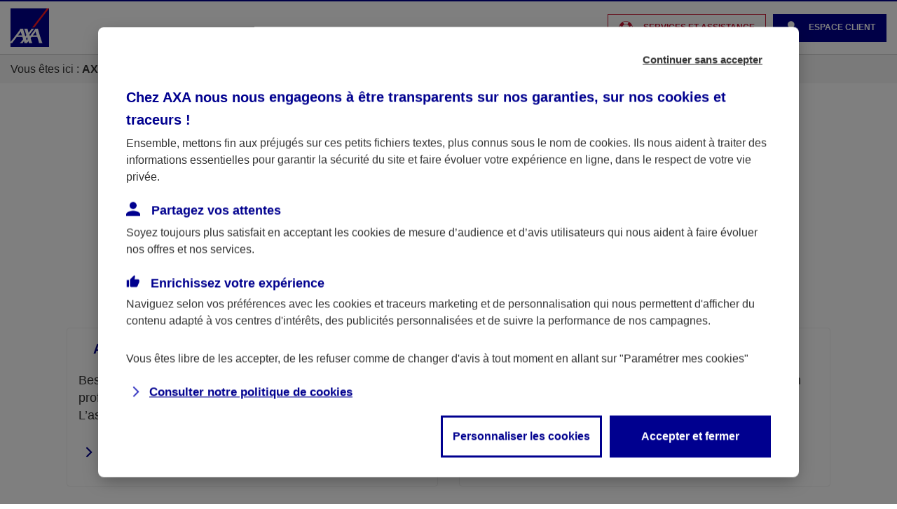

--- FILE ---
content_type: text/html; charset=UTF-8
request_url: https://www.axa.fr/pro/garanties-caution-financiere.html
body_size: 38108
content:
<!DOCTYPE html >
<html lang="fr">
    <head>
    <script type="text/javascript">/*
 Copyright and licenses see https://www.dynatrace.com/company/trust-center/customers/reports/ */
(function(){function ab(){var ta;(ta=void 0===bb.dialogArguments&&navigator.cookieEnabled)||(document.cookie="__dTCookie=1;SameSite=Lax",ta=document.cookie.includes("__dTCookie"),ta=(document.cookie="__dTCookie=1; expires=Thu, 01-Jan-1970 00:00:01 GMT",ta));return ta}function Fa(){if(ab()){var ta=bb.dT_,Ga=null==ta?void 0:ta.platformPrefix,fb;if(fb=!ta||Ga){var Xa;fb=(null===(Xa=document.currentScript)||void 0===Xa?void 0:Xa.getAttribute("data-dtconfig"))||"domain=axa.fr|reportUrl=https://bf85448rec.bf.dynatrace.com/bf|app=bdee6610cc371cf5|dsss=1|coo=1|cors=1|owasp=1|featureHash=A7NVfhqrtux|rdnt=0|uxrgce=1|cuc=vnfemdqp|mdl=mdcc3=20,mdcc4=20,mdcc5=20|mel=100000|expw=1|dpvc=1|md=mdcc1=bdocument.referrer,mdcc2=btc_vars.nom_etape,mdcc3=bnavigator.userAgent,mdcc4=btc_vars.nom_etape,mdcc5=btc_vars.page_url|lastModification=1768913350624|rvcl=13|tp=500,50,0|srbbv=2|agentUri=/ruxitagentjs_A7NVfhqrtux_10327251022105625.js|auto=1|domain=axa.fr|rid=RID_-1714287942|rpid=-1713880473";
fb=(Xa=null==ta?void 0:ta.minAgentVersion)&&"10327251022105625"<`${Xa}`?(console.log("[CookiePrefix/initConfig] Min agent version detected, and javascript agent is older - the javascript agent will not be initialized!"),!1):Ga&&!fb.includes(`cuc=${Ga}`)?(console.log(`[CookiePrefix/initConfig] value of platformPrefix [${Ga}] does not match the "cuc" value in the current config - initConfig will not initialize!`),!1):!0}fb&&(ta={cfg:"domain=axa.fr|reportUrl=https://bf85448rec.bf.dynatrace.com/bf|app=bdee6610cc371cf5|dsss=1|coo=1|cors=1|owasp=1|featureHash=A7NVfhqrtux|rdnt=0|uxrgce=1|cuc=vnfemdqp|mdl=mdcc3=20,mdcc4=20,mdcc5=20|mel=100000|expw=1|dpvc=1|md=mdcc1=bdocument.referrer,mdcc2=btc_vars.nom_etape,mdcc3=bnavigator.userAgent,mdcc4=btc_vars.nom_etape,mdcc5=btc_vars.page_url|lastModification=1768913350624|rvcl=13|tp=500,50,0|srbbv=2|agentUri=/ruxitagentjs_A7NVfhqrtux_10327251022105625.js|auto=1|domain=axa.fr|rid=RID_-1714287942|rpid=-1713880473",
iCE:ab,platformCookieOffset:null==ta?void 0:ta.platformCookieOffset},Ga&&(ta.platformPrefix=Ga),bb.dT_=ta)}}function Ya(ta){return"function"==typeof ta}function hb(){let ta=window.performance;return ta&&Ba&&Va&&!!ta.timeOrigin&&Ya(ta.now)&&Ya(ta.getEntriesByType)&&Ya(ta.getEntriesByName)&&Ya(ta.setResourceTimingBufferSize)&&Ya(ta.clearResourceTimings)}this.dT_&&dT_.prm&&dT_.prm();var bb="undefined"!=typeof globalThis?globalThis:"undefined"!=typeof window?window:void 0,Va="function"==typeof PerformanceResourceTiming||
"object"==typeof PerformanceResourceTiming,Ba="function"==typeof PerformanceNavigationTiming||"object"==typeof PerformanceNavigationTiming;if((!("documentMode"in document)||Number.isNaN(document.documentMode))&&hb()){let ta=bb.dT_;!ta||!ta.cfg&&ta.platformPrefix?Fa():ta.gCP||(bb.console.log("Duplicate agent injection detected, turning off redundant initConfig."),ta.di=1)}})();
(function(){function ab(){let f=0;try{f=Math.round(Qa.performance.timeOrigin)}catch(p){}if(0>=f||Number.isNaN(f)||!Number.isFinite(f))de.push({severity:"Warning",type:"ptoi",text:`performance.timeOrigin is invalid, with a value of [${f}]. Falling back to performance.timing.navigationStart`}),f=Ne;return zd=f,Ue=Fa,zd}function Fa(){return zd}function Ya(){return Ue()}function hb(){let f=0;try{f=Math.round(Qa.performance.now())}catch(p){}return 0>=f||Number.isNaN(f)||!Number.isFinite(f)?Date.now()-
Ue():f}function bb(f,p){if(!p)return"";var y=f+"=";f=p.indexOf(y);if(0>f)return"";for(;0<=f;){if(0===f||" "===p.charAt(f-1)||";"===p.charAt(f-1))return y=f+y.length,f=p.indexOf(";",f),0<=f?p.substring(y,f):p.substring(y);f=p.indexOf(y,f+y.length)}return""}function Va(f){return bb(f,document.cookie)}function Ba(){}function ta(f,p=[]){var y;if(!f||"object"!=typeof f&&"function"!=typeof f)return!1;let L="number"!=typeof p?p:[],U=null,wa=[];switch("number"==typeof p?p:5){case 0:U="Array";break;case 1:U=
"Boolean";break;case 2:U="Number";break;case 3:U="String";break;case 4:U="Function";break;case 5:U="Object";break;case 6:U="Date";wa.push("getTime");break;case 7:U="Error";wa.push("name","message");break;case 8:U="Element";break;case 9:U="HTMLElement";break;case 10:U="HTMLImageElement";wa.push("complete");break;case 11:U="PerformanceEntry";break;case 13:U="PerformanceResourceTiming";break;case 14:U="PerformanceNavigationTiming";break;case 15:U="CSSRule";wa.push("cssText","parentStyleSheet");break;
case 16:U="CSSStyleSheet";wa.push("cssRules","insertRule");break;case 17:U="Request";wa.push("url");break;case 18:U="Response";wa.push("ok","status","statusText");break;case 19:U="Set";wa.push("add","entries","forEach");break;case 20:U="Map";wa.push("set","entries","forEach");break;case 21:U="Worker";wa.push("addEventListener","postMessage","terminate");break;case 22:U="XMLHttpRequest";wa.push("open","send","setRequestHeader");break;case 23:U="SVGScriptElement";wa.push("ownerSVGElement","type");break;
case 24:U="HTMLMetaElement";wa.push("httpEquiv","content","name");break;case 25:U="HTMLHeadElement";break;case 26:U="ArrayBuffer";break;case 27:U="ShadowRoot",wa.push("host","mode")}let {Pe:db,af:Lb}={Pe:U,af:wa};if(!db)return!1;p=Lb.length?Lb:L;if(!L.length)try{if(Qa[db]&&f instanceof Qa[db]||Object.prototype.toString.call(f)==="[object "+db+"]")return!0;if(f&&f.nodeType&&1===f.nodeType){let Ub=null===(y=f.ownerDocument.defaultView)||void 0===y?void 0:y[db];if("function"==typeof Ub&&f instanceof
Ub)return!0}}catch(Ub){}for(let Ub of p)if("string"!=typeof Ub&&"number"!=typeof Ub&&"symbol"!=typeof Ub||!(Ub in f))return!1;return!!p.length}function Ga(f,p,y,L){"undefined"==typeof L&&(L=Xa(p,!0));"boolean"==typeof L&&(L=Xa(p,L));f===Qa?we&&we(p,y,L):ee&&ta(f,21)?Ge.call(f,p,y,L):f.addEventListener&&(f===Qa.document||f===Qa.document.documentElement?gh.call(f,p,y,L):we.call(f,p,y,L));L=!1;for(let U=Ad.length;0<=--U;){let wa=Ad[U];if(wa.object===f&&wa.event===p&&wa.Y===y){L=!0;break}}L||Ad.push({object:f,
event:p,Y:y})}function fb(f,p,y,L){for(let U=Ad.length;0<=--U;){let wa=Ad[U];if(wa.object===f&&wa.event===p&&wa.Y===y){Ad.splice(U,1);break}}"undefined"==typeof L&&(L=Xa(p,!0));"boolean"==typeof L&&(L=Xa(p,L));f===Qa?Bf&&Bf(p,y,L):f.removeEventListener&&(f===Qa.document||f===Qa.document.documentElement?Qg.call(f,p,y,L):Bf.call(f,p,y,L))}function Xa(f,p){let y=!1;try{if(we&&Vh.includes(f)){let L=Object.defineProperty({},"passive",{get(){y=!0}});we("test",Ba,L)}}catch(L){}return y?{passive:!0,capture:p}:
p}function Ca(){let f=Ad;for(let p=f.length;0<=--p;){let y=f[p];fb(y.object,y.event,y.Y)}Ad=[]}function ja(f){return"function"==typeof f}function ya(f){if(f&&void 0!==f[qg])return f[qg];let p=ja(f)&&/{\s+\[native code]/.test(Function.prototype.toString.call(f));return f&&(f[qg]=p),p}function ua(f,p,...y){return void 0!==Function.prototype.bind&&ya(Function.prototype.bind)?Function.prototype.bind.call(f,p,...y):function(...L){return f.apply(p,(y||[]).concat(Array.prototype.slice.call(arguments)||[]))}}
function R(){if(Of){let f=new Of;if(Kd)for(let p of Rg)void 0!==Kd[p]&&(f[p]=ua(Kd[p],f));return f}return new Qa.XMLHttpRequest}function aa(){return zc()}function xa(f,p,...y){function L(){delete Rd[U];f.apply(this,arguments)}let U,wa=He;return"apply"in wa?(y.unshift(L,p),U=wa.apply(Qa,y)):U=wa(L,p),Rd[U]=!0,U}function N(f){delete Rd[f];let p=ke;"apply"in p?p.call(Qa,f):p(f)}function Y(f){xe.push(f)}function ka(f){let p=xe.length;for(;p--;)if(xe[p]===f){xe.splice(p,1);break}}function Sa(){return xe}
function O(f,p){return Gd(f,p)}function ea(f){Sd(f)}function fa(f,p){if(!Pf||!Qf)return"";f=new Pf([f],{type:p});return Qf(f)}function S(f,p){return mf?new mf(f,p):void 0}function C(f){"function"==typeof f&&rg.push(f)}function V(){return rg}function la(){return Ne}function M(f){function p(...y){if("number"!=typeof y[0]||!Rd[y[0]])try{return f.apply(this,y)}catch(L){return f(y[0])}}return p[Wh]=f,p}function oa(){return de}function sa(){Ue=ab;zc=()=>Math.round(Ue()+hb());(Number.isNaN(zc())||0>=zc()||
!Number.isFinite(zc()))&&(zc=()=>Date.now())}function Ta(){Ie&&(Qa.clearTimeout=ke,Qa.clearInterval=Sd,Ie=!1)}function nb(f){f=encodeURIComponent(f);let p=[];if(f)for(let y=0;y<f.length;y++){let L=f.charAt(y);p.push(Cf[L]||L)}return p.join("")}function cb(f){return f.includes("^")&&(f=f.split("^^").join("^"),f=f.split("^dq").join('"'),f=f.split("^rb").join(">"),f=f.split("^lb").join("<"),f=f.split("^p").join("|"),f=f.split("^e").join("="),f=f.split("^s").join(";"),f=f.split("^c").join(","),f=f.split("^bs").join("\\")),
f}function tb(){return le}function Eb(f){le=f}function Qb(f){let p=Oa("rid"),y=Oa("rpid");p&&(f.rid=p);y&&(f.rpid=y)}function Vb(f){if(f=f.xb){f=cb(f);try{le=new RegExp(f,"i")}catch(p){}}else le=void 0}function Zb(f){return"n"===f||"s"===f||"l"===f?`;SameSite=${Sg[f]}`:""}function ia(f,p,y){let L=1,U=0;do document.cookie=f+'=""'+(p?";domain="+p:"")+";path="+y.substring(0,L)+"; expires=Thu, 01 Jan 1970 00:00:01 GMT;",L=y.indexOf("/",L),U++;while(-1!==L&&5>U)}function za(f,p=document.cookie){return bb(f,
p)}function Ob(f){var p;return function(){if(p)return p;var y,L,U,wa,db=-1!==Rf?Rf:(null===(L=null===(y=Qa.dT_)||void 0===y?void 0:y.scv)||void 0===L?void 0:L.call(y,"postfix"))||(null===(wa=null===(U=Qa.dT_)||void 0===U?void 0:U.gCP)||void 0===wa?void 0:wa.call(U));y=(y=(Rf=db,db))?"".concat(f).concat(y):f;return p=y,y}}function Ac(){let f=(document.domain||location.hostname||"").split(".");return 1>=f.length?[]:f}function qb(f,p){p=`dTValidationCookieValue;path=/;domain=${f}${Zb(p)}`;return document.cookie=
`${nf()}=${p}`,za(nf())?(ia(nf(),f,"/"),!0):!1}function kc(){var f=Tg.dT_.scv("agentUri");if(!f)return"ruxitagentjs";f=f.substring(f.lastIndexOf("/")+1);return f.includes("_")?f.substring(0,f.indexOf("_")):f}function Bb(){return Qa.dT_}function Fb(f){ca("eao")?ye=f:Qa.console.log(`${Sf} App override configuration is not enabled! The provided app config callback method will not be invoked!`)}function fc(f){let p=navigator.userAgent;if(!p)return null;let y=p.indexOf("DTHybrid/1.0");return-1===y?null:
(f=p.substring(y).match(new RegExp(`(^|\\s)${f}=([^\\s]+)`)))?f[2]:null}function Q(){return navigator.userAgent.includes("Googlebot")||navigator.userAgent.includes("AdsBot-Google")}function X(f){let p=f,y=Math.pow(2,32);return function(){return p=(1664525*p+1013904223)%y,p/y}}function Ka(f,p){return Number.isNaN(f)||Number.isNaN(p)?Math.floor(33*td()):Math.floor(td()*(p-f+1))+f}function ba(f){if(Number.isNaN(f)||0>f)return"";var p=Qa.crypto;if(p&&!Q())p=p.getRandomValues(new Uint8Array(f));else{p=
[];for(var y=0;y<f;y++)p.push(Ka(0,32))}f=Array(f);for(y=0;y<p.length;y++){let L=Math.abs(p[y]%32);f.push(String.fromCharCode(L+(9>=L?48:55)))}return f.join("")}function $a(f=!0){Ve=f}function lb(){return Td}function Na(){let f=Qa.dT_;try{let U=Qa.parent;for(;U&&U!==Qa;){let wa=U.dT_;var p;if(p=!!(wa&&"ea"in wa)&&"10327251022105625"===wa.version){var y=f,L=wa;let db=!y.bcv("ac")||y.scv("app")===L.scv("app"),Lb=y.scv("postfix"),Ub=L.scv("postfix");p=db&&Lb===Ub}if(p)return wa.tdto();U=U!==U.parent?
U.parent:void 0}}catch(U){}return f}function dc(f,p="",y){var L=f.indexOf("h"),U=f.indexOf("v"),wa=f.indexOf("e");let db=f.substring(f.indexOf("$")+1,L);L=-1!==U?f.substring(L+1,U):f.substring(L+1);!p&&-1!==U&&(-1!==wa?p=f.substring(U+1,wa):p=f.substring(U+1));f=null;y||(U=Number.parseInt(db.split("_")[0]),wa=zc()%We,y=(wa<U&&(wa+=We),U+9E5>wa));return y&&(f={frameId:db,actionId:"-"===L?"-":Number.parseInt(L),visitId:""}),{visitId:p,Cd:f}}function Hb(f,p,y){var L=Ja("pcl");L=f.length-L;0<L&&f.splice(0,
L);L=Bd(za(Ed(),y));let U=[],wa=L?`${L}$`:"";for(db of f)"-"!==db.actionId&&U.push(`${wa}${db.frameId}h${db.actionId}`);f=U.join("p");var db=(f||(Ve&&(Bc(!0,"a",y),$a(!1)),f+=`${L}$${Td}h-`),f+=`v${p||ha(y)}`,f+="e0",f);vc(of(),db,void 0,ca("ssc"))}function Xb(f,p=document.cookie){var y=za(of(),p);p=[];if(y&&"-"!==y){var L=y.split("p");y="";for(let U of L)L=dc(U,y,f),y=L.visitId,L.Cd&&p.push(L.Cd);for(let U of p)U.visitId=y}return p}function wc(f,p){let y=document.cookie;p=Xb(p,y);let L=!1;for(let U of p)U.frameId===
Td&&(U.actionId=f,L=!0);L||p.push({frameId:Td,actionId:f,visitId:""});Hb(p,void 0,y)}function mc(){return Hd}function ib(f,p){try{Qa.localStorage.setItem(f,p)}catch(y){}}function w(f){try{Qa.localStorage.removeItem(f)}catch(p){}}function x(f){try{return Qa.localStorage.getItem(f)}catch(p){}return null}function r(f,p=document.cookie||""){return p.split(f+"=").length-1}function E(f,p){var y=r(f,p);if(1<y){p=Oa("domain")||Qa.location.hostname;let L=Qa.location.hostname,U=Qa.location.pathname,wa=0,db=
0;ud.add(f);do{let Lb=L.substring(wa);if(Lb!==p||"/"!==U){ia(f,Lb===p?"":Lb,U);let Ub=r(f);Ub<y&&(ud.add(Lb),y=Ub)}wa=L.indexOf(".",wa)+1;db++}while(0!==wa&&10>db&&1<y);Oa("domain")&&1<y&&ia(f,"",U)}}function T(){var f=document.cookie;E(of(),f);E(Ed(),f);E(od(),f);f=ud.size;0<f&&f!==Xe&&(Xe=f,de.push({severity:"Error",type:"dcn",text:`Duplicate cookie name${1!==f?"s":""} detected: ${Array.from(ud).join(",")}`}))}function P(){ud=new Set;T();Y(function(f,p,y,L){0===ud.size||p||(f.av(L,"dCN",Array.from(ud).join(",")),
ud.clear(),Xe=0)})}function ha(f){return na(f)||Bc(!0,"c",f)}function na(f){if(J(f)<=zc())return Bc(!0,"t",f);let p=yc(f);if(p){let y=hh.exec(p);f=y&&3===y.length&&32===y[1].length&&!Number.isNaN(Number.parseInt(y[2]))?(Sb(Cd(),p),p):Bc(!0,"i",f)}else f=Bc(!0,"c",f);return f}function Da(f,p){var y=zc();p=Gc(p).kc;f&&(p=y);$c(y+Ye+"|"+p);ad()}function pb(f){let p="t"+(zc()-J(f));Bc(!0,p,f)}function yc(f){var p,y;return null!==(y=null===(p=Xb(!0,f)[0])||void 0===p?void 0:p.visitId)&&void 0!==y?y:qc(Cd())}
function Hc(){let f=ba(Ld);try{f=f.replace(/\d/g,function(p){p=.1*Number.parseInt(p);return String.fromCharCode(Math.floor(25*p+65))})}catch(p){throw ta(p,7),p;}return f+="-0",f}function Cc(f,p){let y=Xb(!1,p);Hb(y,f,p);Sb(Cd(),f);Da(!0)}function dd(f,p,y){return Bc(f,p,y)}function Bc(f,p,y){f&&(Oe=!0);f=yc(y);y=Hc();Cc(y);if(yc(document.cookie))for(let L of Md)L(y,Oe,p,f);return y}function Ec(f){Md.push(f)}function Lc(f){f=Md.indexOf(f);-1!==f&&Md.splice(f)}function ad(f){pf&&N(pf);pf=xa(Xc,J(f)-
zc())}function Xc(){let f=document.cookie;return J(f)<=zc()?(sb(pb,[f]),!0):(I(ad),!1)}function $c(f){let p=ua(vc,null,od(),f,void 0,ca("ssc"));p();let y=za(od());""!==y&&f!==y&&(T(),p(),f===za(od())||sg||(de.push({severity:"Error",type:"dcn",text:"Could not sanitize cookies"}),sg=!0));Sb(od(),f)}function id(f,p){p=za(f,p);return p||(p=qc(f)||""),p}function jd(){var f=na()||"";Sb(Cd(),f);f=id(od());$c(f);w(Cd());w(od())}function Gc(f){let p={Zc:0,kc:0};if(f=id(od(),f))try{let y=f.split("|");2===y.length&&
(p.Zc=Number.parseInt(y[0]),p.kc=Number.parseInt(y[1]))}catch(y){}return p}function J(f){f=Gc(f);return Math.min(f.Zc,f.kc+Df)}function W(f){Ye=f}function D(){let f=Oe;return Oe=!1,f}function ra(){Xc()||Da(!1)}function Ia(){if(ca("nsfnv")){var f=za(Ed());if(!f.includes(`${Ze}-`)){let p=Ea(f).serverId;f=f.replace(`${Ze}${p}`,`${Ze}${`${-1*Ka(2,me)}`.replace("-","-2D")}`);pd(f)}}}function Pa(){I(function(){if(!ed()){let f=-1*Ka(2,me),p=ba(Ld);pd(`v_4${Ze}${`${f}`.replace("-","-2D")}_sn_${p}`)}},!0);
Ec(Ia)}function Ea(f){var p;let y={},L={sessionId:"",serverId:"",overloadState:0,appState:y};var U=f.split($e);if(2<U.length&&0===U.length%2){f=+U[1];if(Number.isNaN(f)||3>f)return L;f={};for(var wa=2;wa<U.length;wa++){let db=U[wa];db.startsWith(Tf)?y[db.substring(6).toLowerCase()]=+U[wa+1]:f[db]=U[wa+1];wa++}f.sn?(U=f.sn,L.sessionId=U.length===Ld||12>=U.length?U:""):L.sessionId="hybrid";if(f.srv){a:{U=f.srv.replace("-2D","-");if(!Number.isNaN(+U)&&(wa=Number.parseInt(U),wa>=-me&&wa<=me))break a;
U=""}L.serverId=U}U=+f.ol;1===U&&ob(pc());0<=U&&2>=U&&(L.overloadState=U);f=+f.prv;Number.isNaN(f)||(L.privacyState=1>f||4<f?1:f);f=null===(p=Oa("app"))||void 0===p?void 0:p.toLowerCase();p=y[f];!Number.isNaN(p)&&0===p&&ob(pc())}return L}function ob(f){let p=Bb();f||(p.disabled=!0,p.overloadPrevention=!0)}function Ua(){if(yb()||Qa.dynatraceMobile){let f=Va("dtAdkSettings")||fc("dtAdkSettings")||"";return Ea(f).privacyState||null}return null}function yb(){var f,p;let y=Qa.MobileAgent;if(y)return y;
let L=null===(p=null===(f=Qa.webkit)||void 0===f?void 0:f.messageHandlers)||void 0===p?void 0:p.MobileAgent;if(L)return{incrementActionCount:()=>L.postMessage({api:"incrementActionCount"})}}function sb(f,p){return!Wb()||Bb().overloadPrevention&&!pc()?null:f.apply(this,p)}function Wb(){let f=Ua();return 2===f||1===f?!1:!ca("coo")||ca("cooO")||pc()}function Yb(f,p){try{Qa.sessionStorage.setItem(f,p)}catch(y){}}function Sb(f,p){sb(Yb,[f,p])}function qc(f){try{return Qa.sessionStorage.getItem(f)}catch(p){}return null}
function Ic(f){try{Qa.sessionStorage.removeItem(f)}catch(p){}}function tc(f){document.cookie=f+'="";path=/'+(Oa("domain")?";domain="+Oa("domain"):"")+"; expires=Thu, 01 Jan 1970 00:00:01 GMT;"}function Dc(f,p,y,L){p||0===p?(p=(p+"").replace(/[\n\r;]/g,"_"),f=f+"="+p+";path=/"+(Oa("domain")?";domain="+Oa("domain"):""),y&&(f+=";expires="+y.toUTCString()),f+=Zb(Oa("cssm")),L&&"https:"===location.protocol&&(f+=";Secure"),document.cookie=f):tc(f)}function vc(f,p,y,L){sb(Dc,[f,p,y,L])}function Dd(f){return!!f.includes("v_4")}
function md(f){f=za(Ed(),f);f||(f=(f=qc(Ed()))&&Dd(f)?(pd(f),f):"");return Dd(f)?f:""}function pd(f){vc(Ed(),f,void 0,ca("ssc"))}function vd(f){return(f=f||md())?Ea(f):{sessionId:"",serverId:"",overloadState:0,appState:{}}}function Bd(f){return vd(f).serverId}function ed(f){return vd(f).sessionId}function pc(){return navigator.userAgent.includes(Nd)}function ze(f){let p={};f=f.split("|");for(let y of f)f=y.split("="),2===f.length&&(p[f[0]]=decodeURIComponent(f[1].replace(/\+/g," ")));return p}function A(){let f=
kc();return(f.indexOf("dbg")===f.length-3?f.substring(0,f.length-3):f)+"_"+Oa("app")+"_Store"}function B(f,p={},y){f=f.split("|");for(var L of f){f=L;let U=L.indexOf("="),wa;-1===U?(wa=f,p[wa]="1"):(f=L.substring(0,U),wa=f,p[wa]=L.substring(U+1,L.length))}!y&&(y=p.spc)&&(L=document.createElement("textarea"),L.innerHTML=y,p.spc=L.value);return p}function F(f){var p;return null!==(p=ic[f])&&void 0!==p?p:Ud[f]}function ca(f){f=F(f);return"false"===f||"0"===f?!1:!!f}function Ja(f){var p=F(f);p=Number.parseInt(p);
return Number.isNaN(p)&&(p=Ud[f]),p}function Oa(f){if("app"===f){a:{try{if(ye){var p=ye();if(p&&"string"==typeof p&&qf.test(p)){var y=p;break a}Qa.console.log(`${Sf} Registered app config callback method did not return a string in the correct app id format ${qf} The default app ID will be used instead! Got value: ${p}`)}}catch(L){Qa.console.log(`${Sf} Failed to execute the registered app config callback method! The default app ID will be used instead!`,L)}y=void 0}if(y)return y}return(F(f)||"")+""}
function jb(f,p){ic[f]=p+""}function xb(f){return ic=f,ic}function Cb(f){let p=ic[f];p&&(ic[f]=p.includes("#"+f.toUpperCase())?"":p)}function Ib(f){var p=f.agentUri;null!=p&&p.includes("_")&&(p=/([A-Za-z]*)\d{0,4}_(\w*)_\d+/g.exec(p))&&p.length&&2<p.length&&(f.featureHash=p[2])}function $b(f){var p=Bb().platformCookieOffset;if("number"==typeof p){a:{var y=Oa("cssm");var L=Ac();if(L.length)for(p=L.slice(p);p.length;){if(qb(p.join("."),y)){y=p.join(".");break a}p.shift()}y=""}y&&(f.domain=y)}else if(y=
f.domain||"",p=(p=location.hostname)&&y?p===y||p.includes("."+y,p.length-("."+y).length):!0,!y||!p){f.domainOverride||(f.domainOriginal=f.domain||"",f.domainOverride=`${location.hostname},${y}`,delete f.domain);a:{L=Oa("cssm");let wa=Ac().reverse();if(wa.length){var U=wa[0];for(let db=1;db<=wa.length;db++){if(qb(U,L)){L=U;break a}let Lb=wa[db];Lb&&(U=`${Lb}.${U}`)}}L=""}L&&(f.domain=L);p||de.push({type:"dpi",severity:"Warning",text:`Configured domain "${y}" is invalid for current location "${location.hostname}". Agent will use "${f.domain}" instead.`})}}
function m(f,p){$b(f);let y=ic.pVO;(y&&(f.pVO=y),p)||(f.bp=(f.bp||Ud.bp)+"")}function t(f,p){if(null==f||!f.attributes)return p;let y=p;var L=f.attributes.getNamedItem("data-dtconfig");if(!L)return y;f=f.src;L=L.value;let U={};ic.legacy="1";var wa=/([A-Za-z]*)_(\w*)_(\d+)/g;let db=null;wa=(f&&(db=wa.exec(f),null!=db&&db.length&&(U.agentUri=f,U.featureHash=db[2],U.agentLocation=f.substring(0,f.indexOf(db[1])-1),U.buildNumber=db[3])),L&&B(L,U,!0),$b(U),U);if(!p)y=wa;else if(!wa.syntheticConfig)return wa;
return y}function u(){return ic}function G(f){return Ud[f]===F(f)}function I(f,p=!1){Wb()?f():p?tg.push(f):ug.push(f)}function ma(){if(!ca("coo")||Wb())return!1;for(let f of ug)xa(f,0);ug=[];jb("cooO",!0);for(let f of tg)f();return tg.length=0,!0}function pa(){if(!ca("coo")||!Wb())return!1;jb("cooO",!1);tc(Ed());tc(of());tc(vg());tc("dtAdk");tc(Yc());tc(od());try{Ic(Cd()),Ic(od()),w(Cd()),w(od()),Ic(Yc()),Ic(Ed()),w(A()),w("dtAdk")}catch(f){}return!0}function Ma(){var f=za(Yc());if(!f||45!==(null==
f?void 0:f.length))if(f=x(Yc())||qc(Yc()),45!==(null==f?void 0:f.length)){ih=!0;let p=zc()+"";f=(p+=ba(45-p.length),p)}return Wa(f),f}function Wa(f){let p;if(ca("dpvc")||ca("pVO"))Sb(Yc(),f);else{p=new Date;var y=p.getMonth()+Math.min(24,Math.max(1,Ja("rvcl")));p.setMonth(y);y=Yc();sb(ib,[y,f])}vc(Yc(),f,p,ca("ssc"))}function gb(){return ih}function rb(f){let p=za(Yc());tc(Yc());Ic(Yc());w(Yc());jb("pVO",!0);Wa(p);f&&sb(ib,["dt-pVO","1"]);jd()}function zb(){w("dt-pVO");ca("pVO")&&(jb("pVO",!1),Ma());
Ic(Yc());jd()}function hc(f,p,y,L,U,wa){let db=document.createElement("script");db.setAttribute("src",f);p&&db.setAttribute("defer","defer");y&&(db.onload=y);L&&(db.onerror=L);U&&db.setAttribute("id",U);if(f=wa){var Lb;f=null!=(null===(Lb=document.currentScript)||void 0===Lb?void 0:Lb.attributes.getNamedItem("integrity"))}f&&db.setAttribute("integrity",wa);db.setAttribute("crossorigin","anonymous");wa=document.getElementsByTagName("script")[0];wa.parentElement.insertBefore(db,wa)}function nc(f){return Uf+
"/"+Pe+"_"+f+"_"+(Ja("buildNumber")||Bb().version)+".js"}function Mc(){}function Oc(f,p){return function(){f.apply(p,arguments)}}function Mb(f){if(!(this instanceof Mb))throw new TypeError("Promises must be constructed via new");if("function"!=typeof f)throw new TypeError("not a function");this.oa=0;this.Ob=!1;this.qa=void 0;this.Da=[];jh(f,this)}function kd(f,p){for(;3===f.oa;)f=f.qa;0===f.oa?f.Da.push(p):(f.Ob=!0,Mb.qb(function(){var y=1===f.oa?p.Gb:p.Hb;if(null===y)(1===f.oa?Vd:Ae)(p.promise,f.qa);
else{try{var L=y(f.qa)}catch(U){Ae(p.promise,U);return}Vd(p.promise,L)}}))}function Vd(f,p){try{if(p===f)throw new TypeError("A promise cannot be resolved with itself.");if(p&&("object"==typeof p||"function"==typeof p)){var y=p.then;if(p instanceof Mb){f.oa=3;f.qa=p;wg(f);return}if("function"==typeof y){jh(Oc(y,p),f);return}}f.oa=1;f.qa=p;wg(f)}catch(L){Ae(f,L)}}function Ae(f,p){f.oa=2;f.qa=p;wg(f)}function wg(f){2===f.oa&&0===f.Da.length&&Mb.qb(function(){f.Ob||Mb.Ub(f.qa)});for(var p=0,y=f.Da.length;p<
y;p++)kd(f,f.Da[p]);f.Da=null}function Xh(f,p,y){this.Gb="function"==typeof f?f:null;this.Hb="function"==typeof p?p:null;this.promise=y}function jh(f,p){var y=!1;try{f(function(L){y||(y=!0,Vd(p,L))},function(L){y||(y=!0,Ae(p,L))})}catch(L){y||(y=!0,Ae(p,L))}}function xg(){return yg.qb=function(f){if("string"==typeof f)throw Error("Promise polyfill called _immediateFn with string");f()},yg.Ub=()=>{},yg}function Ef(){var f;(f=void 0===Qa.dialogArguments&&navigator.cookieEnabled)||(document.cookie="__dTCookie=1;SameSite=Lax",
f=document.cookie.includes("__dTCookie"),f=(document.cookie="__dTCookie=1; expires=Thu, 01-Jan-1970 00:00:01 GMT",f));return f}function zg(){var f,p;try{null===(p=null===(f=yb())||void 0===f?void 0:f.incrementActionCount)||void 0===p||p.call(f)}catch(y){}}function Vf(){let f=Qa.dT_;Qa.dT_={di:0,version:"10327251022105625",cfg:f?f.cfg:"",iCE:f?Ef:function(){return navigator.cookieEnabled},ica:1,disabled:!1,disabledReason:"",overloadPrevention:!1,gAST:la,ww:S,stu:fa,nw:aa,st:xa,si:O,aBPSL:Y,rBPSL:ka,
gBPSL:Sa,aBPSCC:C,gBPSCC:V,buildType:"dynatrace",gSSV:qc,sSSV:Sb,rSSV:Ic,rvl:w,iVSC:Dd,p3SC:Ea,dC:tc,sC:vc,esc:nb,gSId:Bd,gDtc:ed,gSC:md,sSC:pd,gC:Va,cRN:Ka,cRS:ba,cfgO:u,pCfg:ze,pCSAA:B,cFHFAU:Ib,sCD:m,bcv:ca,ncv:Ja,scv:Oa,stcv:jb,rplC:xb,cLSCK:A,gFId:lb,gBAU:nc,iS:hc,eWE:I,oEIEWA:sb,eA:ma,dA:pa,iNV:gb,gVID:Ma,dPV:rb,ePV:zb,sVIdUP:$a,sVTT:W,sVID:Cc,rVID:na,gVI:ha,gNVIdN:dd,gARnVF:D,cAUV:ra,uVT:Da,aNVL:Ec,rNVL:Lc,gPC:Xb,cPC:wc,sPC:Hb,clB:Ta,ct:N,aRI:Qb,iXB:Vb,gXBR:tb,sXBR:Eb,de:cb,iEC:zg,rnw:hb,gto:Ya,
ael:Ga,rel:fb,sup:Xa,cuel:Ca,iAEPOO:Wb,iSM:pc,gxwp:R,iIO:ta,prm:xg,cI:ea,gidi:oa,iDCV:G,gCF:za,gPSMB:Ua,lvl:x,gCP:null!=f&&f.platformPrefix?function(){return f.platformPrefix||""}:void 0,platformCookieOffset:null==f?void 0:f.platformCookieOffset,tdto:Na,gFLAI:mc,rACC:Fb,gAN:kc,gAFUA:fc}}function Yh(){xg();var f;Of=Qa.XMLHttpRequest;var p=null===(f=Qa.XMLHttpRequest)||void 0===f?void 0:f.prototype;if(p){Kd={};for(let L of Rg)void 0!==p[L]&&(Kd[L]=p[L])}we=Qa.addEventListener;Bf=Qa.removeEventListener;
gh=Qa.document.addEventListener;Qg=Qa.document.removeEventListener;He=Qa.setTimeout;Gd=Qa.setInterval;Ie||(ke=Qa.clearTimeout,Sd=Qa.clearInterval);f=Ef?Ef():navigator.cookieEnabled;var y;p=za("dtAdkSettings")||(null===(y=ne)||void 0===y?void 0:y.getItem("dtAdkSettings"))||fc("dtAdkSettings")||"";y=1===(Ea(p).overloadState||null);if(f){if(y)return!1}else return!1;return!0}function af(...f){Qa.console.log.apply(Qa.console,f)}this.dT_&&dT_.prm&&dT_.prm();var Tg="undefined"!=typeof window?window:self,
Qa="undefined"!=typeof globalThis?globalThis:"undefined"!=typeof window?window:void 0,ke,Sd,He,Gd,zd,Ue,Wh=Symbol.for("dt_2");Symbol.for("dt_3");var we,Bf,gh,Qg,ee=Qa.Worker,Ge=ee&&ee.prototype.addEventListener,Ad=[],Vh=["touchstart","touchend","scroll"],qg=Symbol.for("dt2-isNativeFunction"),Of,Rg="abort getAllResponseHeaders getResponseHeader open overrideMimeType send setRequestHeader".split(" "),Kd,mf=Qa.Worker,Pf=Qa.Blob,Qf=Qa.URL&&Qa.URL.createObjectURL,Ie=!1,xe,rg=[],de=[],Ne,ne,Rd={},zc,Cf=
{"!":"%21","~":"%7E","*":"%2A","(":"%28",")":"%29","'":"%27",hg:"%24",";":"%3B",",":"%2C"},le,Sg={l:"Lax",s:"Strict",n:"None"},Rf=-1,of=Ob("dtPC"),Ed=Ob("dtCookie"),od=Ob("rxvt"),Yc=Ob("rxVisitor"),nf=Ob("dTValidationCookie"),vg=Ob("dtSa"),Ud,Sf="[Dynatrace RUM JavaScript]",qf=/^[\da-f]{12,16}$/,ye,td,Be,Ve=!1,Td,We=6E8,Hd,Ld=32,Cd=Ob("rxvisitid"),ud,Xe=0,hh=/([A-Z]+)-(\d+)/,Md=[],Ye,Df,Oe=!1,pf,sg=!1,$e="_",me=32768,Ze=`${$e}srv${$e}`,Tf="app-3A",Nd="RuxitSynthetic",Zh=/c(\w+)=([^ ]+(?: (?!c?\w+=)[^ ()c]+)*)/g,
ic={},ug=[],tg=[],ih=!1,Wf,Uf,Pe,$h=setTimeout;Mb.prototype.catch=function(f){return this.then(null,f)};Mb.prototype.then=function(f,p){var y=new this.constructor(Mc);return kd(this,new Xh(f,p,y)),y};Mb.prototype.finally=function(f){var p=this.constructor;return this.then(function(y){return p.resolve(f()).then(function(){return y})},function(y){return p.resolve(f()).then(function(){return p.reject(y)})})};Mb.all=function(f){return new Mb(function(p,y){function L(Lb,Ub){try{if(Ub&&("object"==typeof Ub||
"function"==typeof Ub)){var ld=Ub.then;if("function"==typeof ld){ld.call(Ub,function(Od){L(Lb,Od)},y);return}}U[Lb]=Ub;0===--wa&&p(U)}catch(Od){y(Od)}}if(!f||"undefined"==typeof f.length)return y(new TypeError("Promise.all accepts an array"));var U=Array.prototype.slice.call(f);if(0===U.length)return p([]);for(var wa=U.length,db=0;db<U.length;db++)L(db,U[db])})};Mb.allSettled=function(f){return new this(function(p,y){function L(db,Lb){if(Lb&&("object"==typeof Lb||"function"==typeof Lb)){var Ub=Lb.then;
if("function"==typeof Ub){Ub.call(Lb,function(ld){L(db,ld)},function(ld){U[db]={status:"rejected",reason:ld};0===--wa&&p(U)});return}}U[db]={status:"fulfilled",value:Lb};0===--wa&&p(U)}if(!f||"undefined"==typeof f.length)return y(new TypeError(typeof f+" "+f+" is not iterable(cannot read property Symbol(Symbol.iterator))"));var U=Array.prototype.slice.call(f);if(0===U.length)return p([]);var wa=U.length;for(y=0;y<U.length;y++)L(y,U[y])})};Mb.resolve=function(f){return f&&"object"==typeof f&&f.constructor===
Mb?f:new Mb(function(p){p(f)})};Mb.reject=function(f){return new Mb(function(p,y){y(f)})};Mb.race=function(f){return new Mb(function(p,y){if(!f||"undefined"==typeof f.length)return y(new TypeError("Promise.race accepts an array"));for(var L=0,U=f.length;L<U;L++)Mb.resolve(f[L]).then(p,y)})};Mb.qb="function"==typeof setImmediate&&function(f){setImmediate(f)}||function(f){$h(f,0)};Mb.Ub=function(f){"undefined"!=typeof console&&console&&console.warn("Possible Unhandled Promise Rejection:",f)};var yg=
Mb,Ug="function"==typeof PerformanceResourceTiming||"object"==typeof PerformanceResourceTiming,Ff="function"==typeof PerformanceNavigationTiming||"object"==typeof PerformanceNavigationTiming;(function(){var f,p,y,L;if(L=!("documentMode"in document&&!Number.isNaN(document.documentMode)))L=(L=window.performance)&&Ff&&Ug&&!!L.timeOrigin&&ja(L.now)&&ja(L.getEntriesByType)&&ja(L.getEntriesByName)&&ja(L.setResourceTimingBufferSize)&&ja(L.clearResourceTimings);if(L)if(L=!(null!==(f=navigator.userAgent)&&
void 0!==f&&f.includes("RuxitSynthetic")),!Qa.dT_||!Qa.dT_.cfg||"string"!=typeof Qa.dT_.cfg||"initialized"in Qa.dT_&&Qa.dT_.initialized)null!==(p=Qa.dT_)&&void 0!==p&&p.gCP?af("[CookiePrefix/initCode] initCode with cookie prefix already initialized, not initializing initCode!"):af("InitConfig not found or agent already initialized! This is an injection issue."),Qa.dT_&&(Qa.dT_.di=3);else if(L)try{Vf();Ud={ade:"",aew:!0,apn:"",agentLocation:"",agentUri:"",app:"",ac:!0,async:!1,ase:!1,auto:!1,bp:3,
bs:!1,buildNumber:0,csprv:!0,cepl:16E3,cls:!0,ccNcss:!1,coo:!1,cooO:!1,cssm:"0",cwtDomains:"",cwtUrl:"w2dax4xgw3",cwt:"",cors:!1,cuc:"",cce:!1,cux:!1,postfix:"",dataDtConfig:"",debugName:"",dvl:500,dASXH:!1,disableCookieManager:!1,dKAH:!1,disableLogging:!1,dmo:!1,doel:!1,dpch:!1,dpvc:!1,disableXhrFailures:!1,domain:"",domainOverride:"",domainOriginal:"",doNotDetect:"",ds:!0,dsndb:!1,dsa:!1,dsss:!1,dssv:!0,earxa:!0,eao:!1,exp:!1,eni:!0,etc:!0,expw:!1,instr:"",evl:"",fa:!1,fvdi:!1,featureHash:"",hvt:216E5,
imm:!1,ign:"",iub:"",iqvn:!1,initializedModules:"",lastModification:0,lupr:!0,lab:!1,legacy:!1,lt:!0,mb:"",md:"",mdp:"",mdl:"",mcepsl:100,mdn:5E3,mhl:4E3,mpl:1024,mmds:2E4,msl:3E4,bismepl:2E3,mel:200,mepp:10,moa:30,mrt:3,ntd:!1,nsfnv:!1,ncw:!1,oat:180,ote:!1,owasp:!1,pcl:20,pt:!0,perfbv:1,prfSmpl:0,pVO:!1,peti:!1,raxeh:!0,rdnt:0,nosr:!0,reportUrl:"dynaTraceMonitor",rid:"",ridPath:"",rpid:"",rcdec:12096E5,rtl:0,rtp:2,rtt:1E3,rtu:200,rvcl:24,sl:100,ssc:!1,svNB:!1,srad:!0,srbbv:1,srbw:!0,srcst:!1,srdinitrec:!0,
srmr:100,srms:"1,1,,,",srsr:1E5,srtbv:3,srtd:1,srtr:500,srvr:"",srvi:0,srwo:!1,srre:"",srxcss:!0,srxicss:!0,srficros:!0,srmrc:!1,srsdom:!0,srfirrbv:!0,srcss:!0,srmcrl:1,srmcrv:10,st:3E3,spc:"",syntheticConfig:!1,tal:0,tt:100,tvc:3E3,uxdce:!1,uxdcw:1500,uxrgce:!0,uxrgcm:"100,25,300,3;100,25,300,3",uam:!1,uana:"data-dtname,data-dtName",uanpi:0,pui:!1,usrvd:!0,vrt:!1,vcfi:!0,vcsb:!1,vcit:1E3,vct:50,vcx:50,vscl:0,vncm:1,vrei:"",xb:"",chw:"",xt:0,xhb:""};if(!Yh())throw Error("Error during initCode initialization");
try{ne=Qa.localStorage}catch(wd){}de=[];sa();Ne=zc();xe=[];Rd={};Ie||(Qa.clearTimeout=M(ke),Qa.clearInterval=M(Sd),Ie=!0);let qd=Math.random(),Fd=Math.random();Be=0!==qd&&0!==Fd&&qd!==Fd;if(Q()){var U=performance.getEntriesByType("navigation")[0];if(U){f=0;for(var wa in U){let wd=+U[wa];!Number.isNaN(wd)&&Number.isFinite(wd)&&(f+=Math.abs(wd))}var db=Math.floor(1E4*f)}else db=zc();td=X(db)}else Be?td=Math.random:td=X(zc());Td=Ne%We+"_"+Number.parseInt(Ka(0,1E3)+"");a:{let wd=Bb().cfg;ic={reportUrl:"dynaTraceMonitor",
initializedModules:"",dataDtConfig:"string"==typeof wd?wd:""};Bb().cfg=ic;let fd=ic.dataDtConfig;fd&&!fd.includes("#CONFIGSTRING")&&(B(fd,ic),Cb("domain"),Cb("auto"),Cb("app"),Ib(ic));let gd=(ic.dataDtConfig||"").includes("#CONFIGSTRING")?null:ic;if(gd=t(document.currentScript,gd),gd)for(let hd in gd)if(Object.prototype.hasOwnProperty.call(gd,hd)){U=hd;db=ic;wa=U;var Lb=gd[U];"undefined"!=typeof Lb&&(db[wa]=Lb)}let fe=A();try{let hd=(Lb=ne)&&Lb.getItem(fe);if(hd){let bf=ze(hd),oe=B(bf.config||""),
rf=ic.lastModification||"0",Ag=Number.parseInt((oe.lastModification||bf.lastModification||"0").substring(0,13)),Ki="string"==typeof rf?Number.parseInt(rf.substring(0,13)):rf;if(!(rf&&Ag<Ki)&&(oe.agentUri=oe.agentUri||Oa("agentUri"),oe.featureHash=bf.featureHash||Oa("featureHash"),oe.agentUri&&Ib(oe),m(oe,!0),Vb(oe),Qb(oe),Ag>(+ic.lastModification||0))){let oj=ca("auto"),pj=ca("legacy");ic=xb(oe);ic.auto=oj?"1":"0";ic.legacy=pj?"1":"0"}}}catch(hd){}m(ic);try{let hd=ic.ign;if(hd&&(new RegExp(hd)).test(Qa.location.href)){var Ub=
(delete Qa.dT_,!1);break a}}catch(hd){}if(pc()){{var ld=navigator.userAgent;let bf=ld.lastIndexOf(Nd);if(-1===bf)var Od={};else{var Qe=ld.substring(bf).matchAll(Zh);if(Qe){ld={};for(var Gf of Qe){let [,oe,rf]=Gf;ld[oe]=rf}Od=ld}else Od={}}}Gf=Od;let hd;for(hd in Gf)if(Object.prototype.hasOwnProperty.call(Gf,hd)&&Gf[hd]){Od=ic;Qe=hd;var pe=Gf[hd];"undefined"!=typeof pe&&(Od[Qe]=pe)}xb(ic)}var Pd=Oa("cuc"),Wd,cf;let Xd=null===(cf=null===(Wd=Qa.dT_)||void 0===Wd?void 0:Wd.gCP)||void 0===cf?void 0:cf.call(Wd);
if(Pd&&Xd&&Pd!==Xd)throw Error("platformPrefix and cuc do not match!");Ub=!0}if(!Ub)throw Error("Error during config initialization");P();Wf=Bb().disabled;var Jc;if(!(Jc=Oa("agentLocation")))a:{let wd=Oa("agentUri");if(wd||document.currentScript){let gd=wd||document.currentScript.src;if(gd){let fe=gd.includes("_complete")?2:1,Xd=gd.lastIndexOf("/");for(Ub=0;Ub<fe&&-1!==Xd;Ub++)gd=gd.substring(0,Xd),Xd=gd.lastIndexOf("/");Jc=gd;break a}}let fd=location.pathname;Jc=fd.substring(0,fd.lastIndexOf("/"))}Uf=
Jc;if(Pe=kc(),"true"===za("dtUseDebugAgent")&&!Pe.includes("dbg")&&(Pe=Oa("debugName")||Pe+"dbg"),!ca("auto")&&!ca("legacy")&&!Wf){let wd=Oa("agentUri")||nc(Oa("featureHash"));ca("async")||"complete"===document.readyState?hc(wd,ca("async"),void 0,void 0,"dtjsagent"):(document.write(`<script id="${"dtjsagentdw"}" type="text/javascript" src="${wd}" crossorigin="anonymous"><\/script>`),document.getElementById("dtjsagentdw")||hc(wd,ca("async"),void 0,void 0,"dtjsagent"))}za(Ed())&&jb("cooO",!0);Pa();
jb("pVO",!!x("dt-pVO"));I(Ma);Ye=18E5;Df=Ja("hvt")||216E5;let df=Na();Hd=void 0;df&&"ea"in df&&(Hd=df.gITAID());sb(wc,[Hd||1])}catch(qd){"platformPrefix and cuc do not match!"===qd.message?(Jc=Qa.dT_,Qa.dT_={minAgentVersion:Jc.minAgentVersion,platformPrefix:(null===(y=Jc.gCP)||void 0===y?void 0:y.call(Jc))||Jc.platformPrefix,platformCookieOffset:Jc.platformCookieOffset},af("[CookiePrefix/initCode] cuc and platformPrefix do not match, disabling agent!")):(delete Qa.dT_,af("JsAgent initCode initialization failed!",
qd))}})()})();
</script><script type="text/javascript" src="/ruxitagentjs_A7NVfhqrtux_10327251022105625.js" defer="defer"></script><script>
        window.tc_vars = window.tc_vars || {
            "page_type":"landing_produit",
            "page_url":"/content/axa-fr-convergence/axa-fr-convergence-home/pro/garanties-caution-financiere",
            "xiti_xtpage":"habitation::landing_produit::cautions_et_garanties_financieres",
            "page_secteur":"assurance",
            "page_univers":"habitation",
            "page_erreur":"0",
            "environnement":"Prod",
            "nom_site" : "Cautions et garanties financières"
        };
        var tc_container = "19";
    </script>

    
    
    



<script async src="https://cdn.tagcommander.com/3235/tc_AXATesting_1.js"></script>


<meta http-equiv="content-type" content="text/html; charset=UTF-8"/>

<meta http-equiv="X-UA-Compatible" content="IE=edge"/>


<meta name="viewport" content="width=device-width, initial-scale=1.0, maximum-scale=5.0"/>



<!-- External link -->
<link rel="canonical" href="https://www.axa.fr/pro/garanties-caution-financiere.html"/>










<style type="text/css">html{font-size:62.5%;-webkit-font-smoothing:antialiased;-moz-osx-font-smoothing:grayscale;font-smoothing:antialiased;font-family:Source Sans Pro,sans-serif;font-weight:400}body,html{height:100%;margin:0;padding:0}body{font-size:1.8rem;line-height:1.5}@media only screen and (max-width:749px){body{-ms-overflow-style:none}}@media only screen and (min-width:1025px){body{font-size:1.6rem;line-height:1.6}}@media only screen and (max-width:749px){body::-webkit-scrollbar{display:none}}sub{font-size:66%;vertical-align:baseline}.new.section{margin:0}.wrapper{width:100%;margin:auto}@media only screen and (min-width:1025px){.wrapper{max-width:131rem}}h1,h2,h3,h4,h5,h6{margin:0}li,ol,ul{border:0;font-size:100%;font-style:inherit;font-feature-settings:inherit;font-variant:inherit;font-weight:inherit;list-style:none;vertical-align:baseline}button,li,ol,ul{margin:0;padding:0}button{-webkit-appearance:none;background:transparent;border:none;overflow:visible;width:auto}button::-moz-focus-inner{border:0;padding:0}img{max-width:100%}select::-ms-expand{display:none}:root{--black:#000;--black-50:rgba(0,0,0,0.50196);--divers-divider-03:#cccce9;--divers-divider-04:#e6e6f4;--gray-mine-shaft:#333;--gray-mine-shaft-60:rgba(51,51,51,0.6);--gray-scorpion:#5f5f5f;--gray-dimgray:#6f6f6f;--gray-dust:#999;--gray-silver:#ccc;--gray-mercury:#e5e5e5;--gray-wild-sand:#f5f5f5;--gray-dove:#666;--gray-emperor:#515151;--gray-dark:#aaa;--gray-manatee:#91919b;--gray-nobel:#979797;--gray-alabaster:#fafafa;--light-gray:#b3b3b3;--white:#fff;--white-80:hsla(0,0%,100%,0.8);--white-90:hsla(0,0%,100%,0.90196);--whitesmoke:#f1f1f1;--blue-deep-saphire:#00005b;--blue-axa:#00008f;--blue-axa-M:rgba(48,50,193,0.2);--blue-st-tropaz:#2425aa;--blue-azure:#3032c1;--blue-indigo-dark:#3b3fd8;--blue-indigo:#494df4;--blue-xxxx:#9d9fec;--blue-igloo:#b5d0ee;--blue-pacific:#00a3ba;--blue-teal:#027180;--blue-pacific-hf:#008da1;--blue-teal-hf:#025b67;--blue-french-pass:#b8d8fd;--blue-pattens:#d4e8fe;--blue-alice:#e3f2fd;--blue-neon:#4a54f0;--blue-havelock:#5174cb;--blue-dark-cerulean:#004893;--color-primary-30:#3333a5;--color-primary-50:#000072;--ocean-blue-classic:#4976ba;--ocean-blue-400:#7698cb;--pacific-classic:#00adc6;--mercury:#f5f5fb;--background-bg-tertiary:#f0f6fc;--cyan-dark:#4188a9;--cyan:#51aad3;--cyan-light:#a8d5e9;--aquamarine-dark:#008c72;--aquamarine:#00af8f;--aquamarine-light:#80d7c7;--aquamarine-aqua-green:#9fd9b4;--aqua-green-800:#526f5c;--green-vivid-light:#47a80d;--green-vivid:#3c8f0b;--green-vivid-dark:#337a09;--green-pale-dark:#719929;--green-pale:#98bc58;--green-pale-light:#ccdeac;--green-greyjoy:#9bbeaf;--green-viridian:#668980;--greyjoy-classic:#9fbeaf;--color-success-30:#4da467;--color-success-40:#118635;--color-success-50:#0e6b2a;--text-text-engagements:#35564d;--yellow-acid:#f0ff93;--yellow-marzipan:#f8de90;--orange-dark:#dd5401;--orange-fire:#b13601;--orange:#ff6500;--orange-light:#dd7e00;--orange-xtra-light:#f5b027;--business-30:#df7e65;--business-40:#d24723;--business-50:#a8391c;--burnt-sienna:#ef6b57;--red-axa:#ff1721;--red:#c91432;--button-button-error-hover:#a11028;--azalea-classic:#e196aa;--rose-cotton-candy:#fad6de;--rose-azalea:#f1af6c;--apache-classic:#bc9d45;--brown:#ab9776;--brown-dune:#fcd385;--brown-apache:#ddbe65;--brown-tosca:#914146;--brown-lighter:#fbead8;--purple-dark:#9064b5;--purple:#b26ab1;--purple-light:#d17dd0;--purple-lighter:#e8bee8;--ghostwhite:#f8f8ff;--purple-logan:#9190ac;--purple-hover:#995c98;--burntsienna:#f07662;--purple-deep-Lilac:#8e44ad;--transparent:transparent;--gray-silver-50:--gray-silver;--z-index-guarantee-block-toggler:1;--z-index-overlay:100;--z-index-header-modal:101;--z-index-header-subsubnav:100;--z-index-main:12;--z-index-sticky:102;--z-index-highlight:300;--z-index-sticky-contact:400;--z-index-pop-in:401;--z-index-hub-hp:22;--z-index-accordeon:20;--space-value:1.5rem;--wrapper-tablet-width:76.4rem;--wrapper-desktop-width:86rem;--wrapper-desktop-hd-width:120rem;--wrapper-desktop-uhd-width:128rem;--wrapper-accessibility-width:60rem;--wrapper-narrow-content-width:69rem;--theme-color-00:var(--white);--theme-color-01:var(--gray-mine-shaft);--theme-color-02:var(--gray-dove);--theme-color-03:var(--gray-dust);--theme-color-04:var(--gray-dark);--theme-color-05:var(--gray-silver);--theme-color-06:var(--gray-wild-sand);--theme-color-07:var(--blue-axa);--theme-color-08:var(--blue-azure);--theme-color-09:var(--blue-indigo-dark);--theme-color-10:var(--blue-igloo);--theme-color-11:var(--blue-indigo);--theme-color-12:var(--orange-xtra-light);--theme-color-13:var(--blue-neon);--theme-color-14:var(--purple-dark);--theme-color-15:var(--purple-deep-Lilac);--theme-color-16:var(--light-gray);--success-color:var(--green-vivid-dark);--success-color-hover:var(--green-vivid);--theme-ul-custom-bullet-color:var(--gray-mine-shaft);--theme-header-button-border-red:var(--red);--theme-header-button-background-red:var(--white);--theme-header-button-border-red-hover:var(--red);--theme-header-button-background-red-hover:var(--red);--theme-header-button-link-red-hover:var(--white);--theme-header-background:var(--white);--theme-header-border-color:var(--blue-axa);--theme-header-button-border-blue:var(--blue-azure);--theme-header-button-background-blue:var(--blue-azure);--theme-header-button-border-blue-hover:var(--blue-deep-saphire);--theme-header-button-background-blue-hover:var(--blue-axa);--theme-header-button-link-blue:var(--white);--theme-header-button-separator-mobile:var(--gray-silver);--theme-main-background:var(--white);--theme-footer-background:var(--blue-indigo-dark);--theme-footer-list-item-background:var(--blue-azure);--theme-footer-list-item-border:var(--blue-axa);--theme-footer-border:var(--blue-axa);--theme-footer-color:var(--white);--theme-footer-social-border:var(--blue-havelock);--theme-footer-privacy-color:var(--gray-silver) -50;--theme-footer-privacy-border:var(--gray-silver) -50;--theme-footer-privacy-background:var(--blue-azure);--theme-link-color:var(--blue-azure);--theme-link-color-hover:var(--blue-axa);--theme-cta-color-primary:var(--white);--theme-cta-border-primary:var(--orange);--theme-cta-background-primary:var(--orange);--theme-cta-color-primary-hover:var(--white);--theme-cta-border-primary-hover:var(--orange-dark);--theme-cta-background-primary-hover:var(--orange-dark);--theme-cta-color-secondary:var(--blue-azure);--theme-cta-border-secondary:var(--blue-azure);--theme-cta-background-secondary:var(--transparent);--theme-cta-color-secondary-hover:var(--white);--theme-cta-border-secondary-hover:var(--blue-azure);--theme-cta-background-secondary-hover:var(--blue-azure);--theme-breadcrumb-color:var(--gray-mine-shaft);--theme-breadcrumb-link-color:var(--gray-mine-shaft);--theme-breadcrumb-background:--gray-wild-sand;--theme-introduction-block-color:var(--gray-mine-shaft);--theme-advice-title-color:var(--blue-axa);--theme-profiles-price-title-color:var(--white);--theme-profiles-price-title-background:--theme-color-13;--theme-profiles-details-border:var(--gray-silver);--theme-faq-title-color:var(--gray-mine-shaft);--theme-faq-title-open-color:var(--blue-azure);--theme-faq-link-color:var(--blue-azure);--theme-guarantee-category-title-icon-color:var(--blue-axa);--theme-guarantee-category-type-base-color:--green-vivid-dark;--theme-guarantee-category-type-optional-color:--blue-teal;--theme-guarantee-category-toggle-icon-color:--theme-color-13;--theme-guarantee-category-toggle-border:var(--blue-axa);--theme-guarantee-category-toggle-title-color:var(--blue-axa);--theme-guarantee-category-title-background:--blue-indigo-dark;--theme-guarantee-category-list-background:--gray-wild-sand;--theme-edito-article-intro-type-background:var(--blue-axa);--theme-edito-article-intro-type-color:var(--white);--theme-page-infos-category-color:var(--gray-mine-shaft);--theme-page-infos-author-date-color:var(--gray-dust);--theme-page-infos-separator-color:var(--gray-mercury);--theme-title-news-color:var(--gray-mine-shaft);--theme-rte-h3-color:var(--blue-axa);--theme-rte-link-color:var(--blue-azure);--theme-table-axa-border-color:var(--gray-silver);--theme-table-axa-header-color:var(--blue-axa);--theme-table-axa-header-border-color:var(--blue-axa);--theme-table-axa-odd-line-background:var(--ghostwhite);--theme-table-axa-even-line-background:var(--white);--theme-table-axa-large-box-shadow-color:var(--gray-mercury);--theme-sticky-contact-background:var(--theme-color-15);--theme-spinner-color:var(--blue-dark-cerulean)}.block{padding:4rem 0}@media only screen and (min-width:750px){.block{padding:6rem 0}}.block--sm{padding:3rem 0}@media only screen and (min-width:750px){.block--sm{padding:4rem 0}}.block--merged-bottom{padding-bottom:3.5rem}@media only screen and (min-width:750px){.block--merged-bottom{padding-bottom:5rem}}*{box-sizing:border-box}.container--center{margin-left:auto;margin-right:auto}@media only screen and (min-width:1025px){.container--center-lg{margin-left:auto;margin-right:auto}}@media only screen and (min-width:1025px){.container--mw-770-lg{max-width:77rem}}@media only screen and (min-width:1025px){.container--mw-800-lg{max-width:80rem;width:100%}}@media only screen and (min-width:1025px){.container--mw-900-lg{max-width:90rem}}@media only screen and (min-width:1025px){.container--mw-1180-lg{max-width:118rem}}.container--min-height{min-height:11rem}@media only screen and (min-width:750px){.container--min-height{min-height:22rem}}.overlay-js{bottom:0;left:0;position:fixed;right:0;top:0;z-index:100;z-index:var(--z-index-overlay);-webkit-tap-highlight-color:rgba(0,0,0,0)}@media only screen and (max-width:749px){.hidden-xs{display:none!important}}@media only screen and (max-width:749px),only screen and (min-width:750px) and (max-width:1024px){.hidden-sm{display:none!important}}@media only screen and (max-width:749px),only screen and (min-width:1025px){.hidden-xs-lg{display:none}}.hidden{display:none!important}@media only screen and (min-width:750px){.visible-xs{display:none!important}}@media only screen and (min-width:1025px){.visible-sm{display:none!important}}@media only screen and (min-width:750px) and (max-width:1024px){.visible-xs-lg{display:none}}.invisible{opacity:0}.will-transform{transition:transform .25s ease-in-out}.will-transform-300{transition:transform .3s ease-in-out}.rotate-45,.rotate-45--before:before{transform:rotate(45deg);transform-origin:50% 50%}.rotate-90,.rotate-90--before:before{transform:rotate(90deg);transform-origin:50% 50%}.rotate-180,.rotate-180--before:before{transform:rotate(-180deg);transform-origin:50% 50%}.hoverable{transition:all .1s linear}.hoverable--bs :focus,.hoverable--bs:hover{box-shadow:0 0 1.4rem 0 rgba(0,0,0,.18)}.clickable{cursor:pointer}.list--no-style{padding-left:0}.list__item--no-style{list-style-type:none}.disp-block{display:block!important}.disp-inblock{display:inline-block}.inflex{display:inline-flex}.m-w100{max-width:100%}@media only screen and (max-width:749px){.m-w100--xs{max-width:100%!important}}@media only screen and (min-width:750px){.min-w41--sm{min-width:41rem}}@media only screen and (max-width:749px){.m-h0--xs{max-height:0}}@media only screen and (max-width:749px){.m-h100--xs{max-height:100rem}}@media only screen and (min-width:750px) and (max-width:1024px){.m-h100--sm{max-height:100rem}}.full-width{min-width:100%;width:100%}@media only screen and (max-width:749px){.full-width--xs{min-width:100%;width:100%}}@media only screen and (min-width:750px){.full-width--lg{min-width:100%;width:100%}}@media only screen and (max-width:749px),only screen and (min-width:1025px){.full-width-visible-xs-lg{min-width:100%;width:100%}}.full-height{max-height:100%;min-height:100%}@media only screen and (max-width:749px){.full-height--xs{max-height:100%;min-height:100%}}@media only screen and (min-width:750px){.full-height--lg{max-height:100%;min-height:100%}}@media only screen and (max-width:749px),only screen and (min-width:1025px){.full-height-visible-xs-lg{max-height:100%;min-height:100%}}.reset--mw{max-width:none}.pos-r{position:relative}.flex--1{flex:1 1 auto}.flex--h-center{justify-content:center}.flex--h-s-between{justify-content:space-between}.flex--v-center{align-items:center}.flex--d-column,.flex--d-horizontal{flex-direction:column}@media only screen and (min-width:750px){.flex--d-horizontal{flex-direction:row}}.flex--wrap{flex-wrap:wrap}.flex--wrap-reverse{flex-wrap:wrap-reverse}.flex__item--self-center{align-self:center}.m0{margin:0!important}.m1{margin:1rem!important}.m2{margin:2rem!important}.m3{margin:3rem!important}.m4{margin:4rem!important}.m5{margin:5rem!important}.m6{margin:6rem!important}.mt0{margin-top:0!important}.mt1{margin-top:1rem!important}.mt2{margin-top:2rem!important}.mt3{margin-top:3rem!important}.mt4{margin-top:4rem!important}.mt5{margin-top:5rem!important}.mt6{margin-top:6rem!important}.mr0{margin-right:0!important}.mr1{margin-right:1rem!important}.mr2{margin-right:2rem!important}.mr3{margin-right:3rem!important}.mr4{margin-right:4rem!important}.mr5{margin-right:5rem!important}.mr6{margin-right:6rem!important}.mb0{margin-bottom:0!important}.mb1{margin-bottom:1rem!important}.mb2{margin-bottom:2rem!important}.mb3{margin-bottom:3rem!important}.mb4{margin-bottom:4rem!important}.mb5{margin-bottom:5rem!important}.mb6{margin-bottom:6rem!important}.ml0{margin-left:0!important}.ml1{margin-left:1rem!important}.ml2{margin-left:2rem!important}.ml3{margin-left:3rem!important}.ml4{margin-left:4rem!important}.ml5{margin-left:5rem!important}.ml6{margin-left:6rem!important}.p0{padding:0!important}.p1{padding:1rem!important}.p2{padding:2rem!important}.p3{padding:3rem!important}.p4{padding:4rem!important}.p5{padding:5rem!important}.p6{padding:6rem!important}.pt0{padding-top:0!important}.pt1{padding-top:1rem!important}.pt2{padding-top:2rem!important}.pt3{padding-top:3rem!important}.pt4{padding-top:4rem!important}.pt5{padding-top:5rem!important}.pt6{padding-top:6rem!important}.pr0{padding-right:0!important}.pr1{padding-right:1rem!important}.pr2{padding-right:2rem!important}.pr3{padding-right:3rem!important}.pr4{padding-right:4rem!important}.pr5{padding-right:5rem!important}.pr6{padding-right:6rem!important}.pb0{padding-bottom:0!important}.pb1{padding-bottom:1rem!important}.pb2{padding-bottom:2rem!important}.pb3{padding-bottom:3rem!important}.pb4{padding-bottom:4rem!important}.pb5{padding-bottom:5rem!important}.pb6{padding-bottom:6rem!important}.pl0{padding-left:0!important}.pl1{padding-left:1rem!important}.pl2{padding-left:2rem!important}.pl3{padding-left:3rem!important}.pl4{padding-left:4rem!important}.pl5{padding-left:5rem!important}.pl6{padding-left:6rem!important}@media only screen and (max-width:749px){.m0--xs{margin:0!important}.m1--xs{margin:1rem!important}.m2--xs{margin:2rem!important}.m3--xs{margin:3rem!important}.m4--xs{margin:4rem!important}.m5--xs{margin:5rem!important}.m6--xs{margin:6rem!important}.mt0--xs{margin-top:0!important}.mt1--xs{margin-top:1rem!important}.mt2--xs{margin-top:2rem!important}.mt3--xs{margin-top:3rem!important}.mt4--xs{margin-top:4rem!important}.mt5--xs{margin-top:5rem!important}.mt6--xs{margin-top:6rem!important}.mr0--xs{margin-right:0!important}.mr1--xs{margin-right:1rem!important}.mr2--xs{margin-right:2rem!important}.mr3--xs{margin-right:3rem!important}.mr4--xs{margin-right:4rem!important}.mr5--xs{margin-right:5rem!important}.mr6--xs{margin-right:6rem!important}.mb0--xs{margin-bottom:0!important}.mb1--xs{margin-bottom:1rem!important}.mb2--xs{margin-bottom:2rem!important}.mb3--xs{margin-bottom:3rem!important}.mb4--xs{margin-bottom:4rem!important}.mb5--xs{margin-bottom:5rem!important}.mb6--xs{margin-bottom:6rem!important}.ml0--xs{margin-left:0!important}.ml1--xs{margin-left:1rem!important}.ml2--xs{margin-left:2rem!important}.ml3--xs{margin-left:3rem!important}.ml4--xs{margin-left:4rem!important}.ml5--xs{margin-left:5rem!important}.ml6--xs{margin-left:6rem!important}.p0--xs{padding:0!important}.p1--xs{padding:1rem!important}.p2--xs{padding:2rem!important}.p3--xs{padding:3rem!important}.p4--xs{padding:4rem!important}.p5--xs{padding:5rem!important}.p6--xs{padding:6rem!important}.pt0--xs{padding-top:0!important}.pt1--xs{padding-top:1rem!important}.pt2--xs{padding-top:2rem!important}.pt3--xs{padding-top:3rem!important}.pt4--xs{padding-top:4rem!important}.pt5--xs{padding-top:5rem!important}.pt6--xs{padding-top:6rem!important}.pr0--xs{padding-right:0!important}.pr1--xs{padding-right:1rem!important}.pr2--xs{padding-right:2rem!important}.pr3--xs{padding-right:3rem!important}.pr4--xs{padding-right:4rem!important}.pr5--xs{padding-right:5rem!important}.pr6--xs{padding-right:6rem!important}.pb0--xs{padding-bottom:0!important}.pb1--xs{padding-bottom:1rem!important}.pb2--xs{padding-bottom:2rem!important}.pb3--xs{padding-bottom:3rem!important}.pb4--xs{padding-bottom:4rem!important}.pb5--xs{padding-bottom:5rem!important}.pb6--xs{padding-bottom:6rem!important}.pl0--xs{padding-left:0!important}.pl1--xs{padding-left:1rem!important}.pl2--xs{padding-left:2rem!important}.pl3--xs{padding-left:3rem!important}.pl4--xs{padding-left:4rem!important}.pl5--xs{padding-left:5rem!important}.pl6--xs{padding-left:6rem!important}}@media only screen and (min-width:750px) and (max-width:1024px){.m0--sm{margin:0!important}.m1--sm{margin:1rem!important}.m2--sm{margin:2rem!important}.m3--sm{margin:3rem!important}.m4--sm{margin:4rem!important}.m5--sm{margin:5rem!important}.m6--sm{margin:6rem!important}.mt0--sm{margin-top:0!important}.mt1--sm{margin-top:1rem!important}.mt2--sm{margin-top:2rem!important}.mt3--sm{margin-top:3rem!important}.mt4--sm{margin-top:4rem!important}.mt5--sm{margin-top:5rem!important}.mt6--sm{margin-top:6rem!important}.mr0--sm{margin-right:0!important}.mr1--sm{margin-right:1rem!important}.mr2--sm{margin-right:2rem!important}.mr3--sm{margin-right:3rem!important}.mr4--sm{margin-right:4rem!important}.mr5--sm{margin-right:5rem!important}.mr6--sm{margin-right:6rem!important}.mb0--sm{margin-bottom:0!important}.mb1--sm{margin-bottom:1rem!important}.mb2--sm{margin-bottom:2rem!important}.mb3--sm{margin-bottom:3rem!important}.mb4--sm{margin-bottom:4rem!important}.mb5--sm{margin-bottom:5rem!important}.mb6--sm{margin-bottom:6rem!important}.ml0--sm{margin-left:0!important}.ml1--sm{margin-left:1rem!important}.ml2--sm{margin-left:2rem!important}.ml3--sm{margin-left:3rem!important}.ml4--sm{margin-left:4rem!important}.ml5--sm{margin-left:5rem!important}.ml6--sm{margin-left:6rem!important}.p0--sm{padding:0!important}.p1--sm{padding:1rem!important}.p2--sm{padding:2rem!important}.p3--sm{padding:3rem!important}.p4--sm{padding:4rem!important}.p5--sm{padding:5rem!important}.p6--sm{padding:6rem!important}.pt0--sm{padding-top:0!important}.pt1--sm{padding-top:1rem!important}.pt2--sm{padding-top:2rem!important}.pt3--sm{padding-top:3rem!important}.pt4--sm{padding-top:4rem!important}.pt5--sm{padding-top:5rem!important}.pt6--sm{padding-top:6rem!important}.pr0--sm{padding-right:0!important}.pr1--sm{padding-right:1rem!important}.pr2--sm{padding-right:2rem!important}.pr3--sm{padding-right:3rem!important}.pr4--sm{padding-right:4rem!important}.pr5--sm{padding-right:5rem!important}.pr6--sm{padding-right:6rem!important}.pb0--sm{padding-bottom:0!important}.pb1--sm{padding-bottom:1rem!important}.pb2--sm{padding-bottom:2rem!important}.pb3--sm{padding-bottom:3rem!important}.pb4--sm{padding-bottom:4rem!important}.pb5--sm{padding-bottom:5rem!important}.pb6--sm{padding-bottom:6rem!important}.pl0--sm{padding-left:0!important}.pl1--sm{padding-left:1rem!important}.pl2--sm{padding-left:2rem!important}.pl3--sm{padding-left:3rem!important}.pl4--sm{padding-left:4rem!important}.pl5--sm{padding-left:5rem!important}.pl6--sm{padding-left:6rem!important}}@media only screen and (min-width:1025px){.m0--lg{margin:0!important}.m1--lg{margin:1rem!important}.m2--lg{margin:2rem!important}.m3--lg{margin:3rem!important}.m4--lg{margin:4rem!important}.m5--lg{margin:5rem!important}.m6--lg{margin:6rem!important}.mt0--lg{margin-top:0!important}.mt1--lg{margin-top:1rem!important}.mt2--lg{margin-top:2rem!important}.mt3--lg{margin-top:3rem!important}.mt4--lg{margin-top:4rem!important}.mt5--lg{margin-top:5rem!important}.mt6--lg{margin-top:6rem!important}.mr0--lg{margin-right:0!important}.mr1--lg{margin-right:1rem!important}.mr2--lg{margin-right:2rem!important}.mr3--lg{margin-right:3rem!important}.mr4--lg{margin-right:4rem!important}.mr5--lg{margin-right:5rem!important}.mr6--lg{margin-right:6rem!important}.mb0--lg{margin-bottom:0!important}.mb1--lg{margin-bottom:1rem!important}.mb2--lg{margin-bottom:2rem!important}.mb3--lg{margin-bottom:3rem!important}.mb4--lg{margin-bottom:4rem!important}.mb5--lg{margin-bottom:5rem!important}.mb6--lg{margin-bottom:6rem!important}.ml0--lg{margin-left:0!important}.ml1--lg{margin-left:1rem!important}.ml2--lg{margin-left:2rem!important}.ml3--lg{margin-left:3rem!important}.ml4--lg{margin-left:4rem!important}.ml5--lg{margin-left:5rem!important}.ml6--lg{margin-left:6rem!important}.p0--lg{padding:0!important}.p1--lg{padding:1rem!important}.p2--lg{padding:2rem!important}.p3--lg{padding:3rem!important}.p4--lg{padding:4rem!important}.p5--lg{padding:5rem!important}.p6--lg{padding:6rem!important}.pt0--lg{padding-top:0!important}.pt1--lg{padding-top:1rem!important}.pt2--lg{padding-top:2rem!important}.pt3--lg{padding-top:3rem!important}.pt4--lg{padding-top:4rem!important}.pt5--lg{padding-top:5rem!important}.pt6--lg{padding-top:6rem!important}.pr0--lg{padding-right:0!important}.pr1--lg{padding-right:1rem!important}.pr2--lg{padding-right:2rem!important}.pr3--lg{padding-right:3rem!important}.pr4--lg{padding-right:4rem!important}.pr5--lg{padding-right:5rem!important}.pr6--lg{padding-right:6rem!important}.pb0--lg{padding-bottom:0!important}.pb1--lg{padding-bottom:1rem!important}.pb2--lg{padding-bottom:2rem!important}.pb3--lg{padding-bottom:3rem!important}.pb4--lg{padding-bottom:4rem!important}.pb5--lg{padding-bottom:5rem!important}.pb6--lg{padding-bottom:6rem!important}.pl0--lg{padding-left:0!important}.pl1--lg{padding-left:1rem!important}.pl2--lg{padding-left:2rem!important}.pl3--lg{padding-left:3rem!important}.pl4--lg{padding-left:4rem!important}.pl5--lg{padding-left:5rem!important}.pl6--lg{padding-left:6rem!important}}.w25{width:25%!important}.w50{width:50%!important}.w75{width:75%!important}.w100{width:100%!important}.h100{height:100%!important}@media only screen and (max-width:749px){.w25--xs{width:25%!important}.w50--xs{width:50%!important}.w75--xs{width:75%!important}.w100--xs{width:100%!important}}@media only screen and (min-width:750px) and (max-width:1024px){.w25--md{width:25%!important}.w50--md{width:50%!important}.w75--md{width:75%!important}.w100--md{width:100%!important}}@media only screen and (min-width:1025px){.w25--lg{width:25%!important}.w33--lg{width:33.3%!important}.w50--lg{width:50%!important}.w75--lg{width:75%!important}.w100--lg{width:100%!important}}.ovh{overflow:hidden}@media only screen and (max-width:749px){.ovh--xs{overflow:hidden!important}}@media only screen and (min-width:1280px){.pr19--xl{padding-right:19rem}.pl19--xl{padding-left:19rem}}.bg-cover{background-size:cover}.bg-top-center{background-position:top}.gradient-ellipsis{position:relative}@media only screen and (max-width:749px){.gradient-ellipsis:before{background:linear-gradient(0deg,#fff,#fff 1%,#fff 110%);background:linear-gradient(0deg,var(--white),var(--white) 1%,var(--white) 110%);bottom:0;content:"";height:1.5rem;left:0;position:absolute;right:0;z-index:100}}.page-banner__wrapper{min-height:4rem;position:relative}.page-banner--superposed{margin-bottom:-21rem;position:relative}.page-banner:not(.parbase){display:block;font-size:2.1rem;height:43rem;letter-spacing:.4px;line-height:2.6rem;min-height:14rem;overflow:hidden;position:relative;font-family:Source Sans Pro,sans-serif;font-weight:400}@media only screen and (min-width:1280px){.page-banner:not(.parbase){font-size:2.2rem}}.page-banner--set-height{height:auto}@media only screen and (min-width:750px){.page-banner--set-height{height:38rem}}.banner-container{bottom:0;left:0;position:absolute;right:0;top:0}.banner-background{height:43rem;left:50%;position:absolute;top:0;transform:translateX(-37.5rem);width:75rem;z-index:0}@media only screen and (min-width:750px){.banner-background{position:absolute;transform:translateX(-80rem);width:160rem}}@media only screen and (min-width:1600px){.banner-background{height:auto;left:0;transform:translateX(0);width:100%}}.banner-background--disp-page{display:none}@media only screen and (min-width:750px){.banner-background--disp-page{display:block}}.page-banner--pos-init{position:static}@media only screen and (min-width:750px){.page-banner--pos-init{position:absolute}}@media only screen and (max-width:749px){.page-banner--no-mobile-img:not(.parbase){height:100%;margin-bottom:0}}.page-banner--no-mobile-img:not(.parbase) .banner-background{display:none;height:100%}:root{--header-height-mobile:6rem;--header-height-desktop:7.8rem;--header-logo-height:3.8rem;--blue-pacific-shadow:var(--blue-teal)}.header__subsubnav__wrapper{opacity:0;position:absolute;visibility:hidden}.header-section{box-sizing:border-box;display:none;position:relative;width:100%}@media only screen and (min-width:750px){.header-section{display:block}}.header-section *{box-sizing:border-box}.header{border-bottom:1px solid #ccc;border-bottom:1px solid var(--gray-silver);height:6rem;height:var(--header-height-mobile);position:relative;font-family:Source Sans Pro,sans-serif;font-weight:400}@media only screen and (min-width:750px){.header{border-bottom:1px solid #ccc;border-bottom:1px solid var(--gray-silver);border-top:2px solid #00008f;border-top:2px solid var(--blue-axa);height:7.8rem;height:var(--header-height-desktop)}}.header__content{justify-content:space-between;padding:0 1.5rem}.header__btn-group,.header__content{align-items:center;display:flex;height:100%}.header__btn-group{list-style:none;margin-left:4rem}.header__btn-group__item{margin-right:1rem}.header__btn-group__item:last-child{margin:0}.header__logo{display:block;height:3.8rem;height:var(--header-logo-height);width:3.8rem;width:var(--header-logo-height)}@media only screen and (min-width:750px){.header__logo{height:5.5rem;width:5.5rem}}.header__btn{align-items:center;background:transparent;border:none;color:#3032c1;color:var(--blue-azure);display:inline-flex;flex-direction:column;font-size:1rem;justify-content:center;padding:0;text-align:center;text-decoration:none;text-transform:uppercase}@media only screen and (min-width:750px){.header__btn{align-items:center;color:#3032c1;color:var(--blue-azure);flex-direction:row;font-size:1.2rem;font-weight:600;height:4rem;justify-items:flex-start;padding:0 1.5rem;transition:all .25s linear}}@media only screen and (min-width:750px){.header__btn:focus,.header__btn:hover{color:#00008f;color:var(--blue-axa)}}.header__btn__icon{font-size:2rem;height:2rem;margin-bottom:.4rem;width:2rem}@media only screen and (min-width:750px){.header__btn__icon{margin:0 1.5rem 0 0}}@media only screen and (min-width:750px){.header__btn__label--visible-xs{display:none}}@media only screen and (max-width:749px){.header__btn__label--hidden-xs{display:none}}.header__btn--full-blue{color:#00008f;color:var(--blue-axa)}@media only screen and (min-width:750px){.header__btn--full-blue{background-color:#00008f;background-color:var(--blue-axa);border:1px solid #00008f;border:1px solid var(--blue-axa);color:#fff;color:var(--white)}}@media only screen and (min-width:750px){.header__btn--full-blue:hover{background-color:#000072;background-color:var(--color-primary-50);border-color:#000072;border-color:var(--color-primary-50);color:#fff;color:var(--white)}.header__btn--full-blue:active{background-color:#3333a5;background-color:var(--color-primary-30);border-color:#3333a5;border-color:var(--color-primary-30);color:#fff;color:var(--white)}.header__btn--full-blue:focus{background-color:#00008f;background-color:var(--blue-axa);border-color:#00008f;border-color:var(--blue-axa);color:#fff;color:var(--white)}}.header__btn--ghost-red{background-color:transparent;color:#c91432;color:var(--red)}@media only screen and (min-width:750px){.header__btn--ghost-red{border:1px solid #c91432;border:1px solid var(--red)}}@media only screen and (min-width:750px){.header__btn--ghost-red:focus,.header__btn--ghost-red:hover{background-color:#c91432;background-color:var(--red);color:#fff;color:var(--white)}}.header__navbar{align-items:center;display:flex;flex:1;height:100%;justify-content:space-between}.header__navbar-primary{background:#fff;background:var(--white);box-shadow:0 .2rem .4rem 0 rgba(0,0,0,.3);display:none;left:0;position:absolute;top:6rem;top:var(--header-height-mobile);width:100%;z-index:101;z-index:var(--z-index-header-modal)}@media only screen and (max-width:749px){.header__navbar-primary{max-height:calc(100vh - 6rem);max-height:calc(100vh - var(--header-height-mobile));overflow-y:auto}}@media only screen and (min-width:750px){.header__navbar-primary{box-shadow:none;display:flex;flex-direction:row;justify-content:space-between;position:static}}@media only screen and (min-width:750px) and (max-width:1024px){.header__navbar-primary{position:relative;top:0}}@media only screen and (min-width:1025px){.header__navbar-primary{height:100%}}.header__navbar-primary--active{display:flex;flex-direction:column}.header__navbar-secondary{align-items:center;display:flex;flex:1 0 auto;height:100%;justify-content:flex-end}.header__navbar-mobile{align-items:center;border-left:1px solid #ccc;border-left:1px solid var(--gray-silver);display:flex;height:100%;margin-left:1rem}@media only screen and (min-width:750px){.header__navbar-mobile{display:none}}.header__navigation{display:flex;flex-direction:column}@media only screen and (min-width:750px) and (max-width:1024px){.header__navigation{background:#fff;background:var(--white);box-shadow:0 .2rem .4rem 0 rgba(0,0,0,.2);display:none;left:1.5rem;min-width:100%;position:absolute;top:calc(100% + 1rem);z-index:101;z-index:var(--z-index-header-modal)}}@media only screen and (min-width:1025px){.header__navigation{align-items:center;flex-direction:row;height:100%}}@media only screen and (min-width:750px) and (max-width:1024px){.header__navigation--active{display:flex}}@media only screen and (min-width:1025px){.header__navigation__item{height:100%}}.header__navigation__item-active{display:none}@media only screen and (min-width:750px) and (max-width:1024px){.header__navigation__item-active{align-items:center;color:#3032c1;color:var(--blue-azure);display:flex;font-size:1.8rem;margin-left:3rem;text-transform:uppercase;font-family:Source Sans Pro,sans-serif;font-weight:600}}.header__navigation__item-active__icon{color:#3032c1;color:var(--blue-azure);font-size:1.2rem;padding-left:1rem}.header__navigation__item__link,.header__navigation__link,.header__subnav__item__link{align-items:center;border:0;border-bottom:1px solid #e5e5e5;border-bottom:1px solid var(--gray-mercury);color:#3032c1;color:var(--blue-azure);display:flex;flex-direction:row;font-size:2rem;justify-content:flex-start;min-height:4.8rem;padding:0 0 0 1.5rem;position:relative;text-decoration:none;text-transform:uppercase;width:100%;font-family:Source Sans Pro,sans-serif;font-weight:600}@media only screen and (min-width:750px){.header__navigation__item__link{border-bottom:0;font-size:1.8rem;margin:0 0 0 2rem;padding:0 1rem;width:auto}}@media only screen and (min-width:750px) and (max-width:1024px){.header__navigation__item__link{line-height:1;margin:0;min-height:0;padding:1rem 1.5rem}}@media only screen and (min-width:1025px){.header__navigation__item__link{height:100%}}@media only screen and (min-width:750px) and (max-width:1024px){.header__navigation__item__link:hover{background:#f8f8ff;background:var(--ghostwhite)}}.header__navigation__item__link:before{bottom:0;content:"";display:none;height:100%;left:0;position:absolute;width:.4rem}@media only screen and (min-width:750px){.header__navigation__item__link:before{width:100%}}.header__navigation__item__link:not(.header__navigation__item__link--active):hover:before{background:#3032c1;background:var(--blue-azure)}@media only screen and (min-width:1025px){.header__navigation__item__link:not(.header__navigation__item__link--active):hover:before{display:block;height:.2rem;width:100%}}.header__navigation__item__link:not(.header__navigation__item__link--active):focus:before{background:#3032c1;background:var(--blue-azure)}@media only screen and (min-width:1025px){.header__navigation__item__link:not(.header__navigation__item__link--active):focus:before{display:block;height:.2rem;width:100%}}@media only screen and (min-width:750px) and (max-width:1024px){.header__navigation__item__link--active{display:none}}.header__navigation__item__link--active:before{background:#f07662;background:var(--burntsienna);display:block}@media only screen and (min-width:750px) and (max-width:1024px){.header__navigation__item__link--active:before{display:none}}@media only screen and (min-width:1025px){.header__navigation__item__link--active:before{height:.4rem}}.header-product-pg__navbar{display:flex;flex-direction:row;justify-content:space-between}@media only screen and (min-width:750px){.header-product-pg__navbar{flex:1}}.header-product-pg__navigation{align-items:center;display:flex;flex-direction:row;grid-gap:1.6rem;gap:1.6rem;padding:0}@media only screen and (min-width:750px){.header-product-pg__navigation__item--selected{background-color:#fff;background-color:var(--white);font-weight:600}}@media only screen and (min-width:750px){.header-product-pg__navigation .header-product-pg__navigation__item--link-label{height:2.4rem;padding:0 .4rem .2rem}}@media only screen and (min-width:750px){.header-product-pg__navigation__item--selected .header-product-pg__navigation__item--link .header-product-pg__navigation__item--link-label{border-bottom:.2rem solid #00008f;border-bottom:.2rem solid var(--blue-axa);font-weight:600}}@media only screen and (min-width:750px){.being-hovered-particular .header-product-pg__navigation__item--selected .header-product-pg__mobile__overlay__navigation-item--link,.being-hovered-particular .header-product-pg__navigation__item--selected .header-product-pg__mobile__overlay__navigation-item--link .header-product-pg__navigation__item--link-label,.header-product-pg__navigation__item--link-label:not(.header-product-pg__navigation__item--link-label--hovered){border-bottom:.2rem solid transparent}}@media only screen and (min-width:750px){.header-product-pg__navigation__item--link-label--hovered{border-bottom:.2rem solid #00008f;border-bottom:.2rem solid var(--blue-axa);font-weight:600}}.header-product-pg__btn-group__item{align-items:center;display:flex;font-size:2.8rem;justify-content:center;line-height:0;list-style:none;padding:1rem;text-align:center}@media only screen and (min-width:750px){.header-product-pg__btn-group__item{font-size:1.4rem;font-weight:600;grid-gap:.8rem;gap:.8rem;line-height:2rem;padding:1rem 0}}.header-product-pg__btn-group__item--link{align-items:center;box-sizing:border-box;color:inherit;display:flex;grid-gap:.8rem;gap:.8rem;padding:.6rem 1.2rem;text-decoration:none}.header-product-pg__btn-icon{font-size:2.4rem}.header-product-pg__btn-icon__mobile{font-size:2.8rem}.header-product-pg__separator{display:none}@media only screen and (min-width:750px){.header-product-pg__separator{background-color:#00008f;background-color:var(--blue-axa);display:block;height:2.4rem;opacity:.2;width:.2rem}}.btn__help{color:#fff;color:var(--white);width:100%}@media only screen and (min-width:750px){.btn__help{color:#c91432;color:var(--red);width:unset}}.btn__help--link{background-color:#c91432;background-color:var(--red);border:none;border-radius:99.9rem}@media only screen and (min-width:750px){.btn__help--link{background-color:#fff;background-color:var(--white);border:.2rem solid #c91432;border:.2rem solid var(--red);border-radius:6.4rem}}@media only screen and (min-width:750px){.btn__help--link:focus,.btn__help--link:hover{background-color:#a11028;background-color:var(--button-button-error-hover);border:.2rem solid #a11028;border:.2rem solid var(--button-button-error-hover);border-radius:6.4rem;color:#fff;color:var(--white)}}.btn_espace-client{color:#00008f;color:var(--blue-axa)}@media only screen and (min-width:750px){.btn_espace-client{color:#fff;color:var(--white)}}@media only screen and (max-width:749px){.btn_espace-client{padding:.5rem 0}}.btn_espace-client--link{background-color:transparent;border:none}@media only screen and (min-width:750px){.btn_espace-client--link{background-color:#00008f;background-color:var(--blue-axa);border:.2rem solid #00008f;border:.2rem solid var(--blue-axa);border-radius:6.4rem}}.btn_espace-client--link:focus,.btn_espace-client--link:hover{background-color:unset;border:none}@media only screen and (min-width:750px){.btn_espace-client--link:focus,.btn_espace-client--link:hover{background-color:#000072;background-color:var(--color-primary-50);border:.2rem solid #000072;border:.2rem solid var(--color-primary-50);border-radius:6.4rem}}.btn_espace-client--link-label{display:none}@media only screen and (min-width:750px){.btn_espace-client--link-label{display:block}}.header-product-sp__navigation__item--text{align-items:center;color:#fff;color:var(--white);display:flex;grid-gap:1.6rem;gap:1.6rem;list-style:none;margin:0;padding:.4rem 0}@media only screen and (min-width:750px){.header-product-sp__navigation__item--text{align-items:center;align-self:stretch;color:#00008f;color:var(--blue-axa);display:flex;padding:3.2rem .4rem}}.header-product-sp__navigation__item--text--label{align-items:center;color:inherit;display:flex;flex-direction:row;grid-gap:1.6rem;gap:1.6rem;text-decoration:none}@media only screen and (min-width:750px){.header-product-sp__navigation__item--text--label{font-family:Source Sans Pro,sans-serif;font-size:1.6rem;font-style:normal;font-weight:600;line-height:2.4rem;text-align:center;text-decoration:none;text-transform:uppercase}}@media only screen and (min-width:750px){.header-product-sp__navigation__item--text--selected{border-bottom:.4rem solid #ff1721;border-bottom:.4rem solid var(--red-axa);padding-bottom:2.8rem}}@media only screen and (min-width:750px){.being-hovered .header-product-sp__navigation__item--text--selected{border-bottom:none;padding-bottom:3.2rem}}@media only screen and (min-width:750px){.being-hovered .header-product-sp__navigation__item--text--hovered,.header-product-sp__navigation__item--text--hovered{border-bottom:.4rem solid #ff1721;border-bottom:.4rem solid var(--red-axa);padding-bottom:2.8rem}}.header-product-sp__image-logo{height:4.4rem;min-width:4.4rem}@media only screen and (min-width:750px){.header-product-sp__image-logo{height:5.6rem;min-width:5.6rem}}@media only screen and (min-width:750px){.btn__find-engagement:focus,.btn__find-engagement:hover{background-color:#35564d;background-color:var(--text-text-engagements);border:.2rem solid #35564d;border:.2rem solid var(--text-text-engagements);border-radius:6.4rem;color:#fff;color:var(--white)}}.header-product-sp__logo{display:flex;padding:1rem 0}@media only screen and (min-width:750px){.header-product-sp__logo{padding:0}}.header-product-pg__btn-group__item-menu-btn{display:block}@media only screen and (min-width:750px){.header-product-pg__btn-group__item-menu-btn{display:none}}.header-product-pg__mobile__banner{align-items:center;border-bottom:1px solid #cccce9;border-bottom:1px solid var(--divers-divider-03);display:flex;flex-direction:row;height:100%;justify-content:space-between;margin:0 2.4rem;padding:0}.header-product-pg__menu_icon{color:#00008f;color:var(--blue-axa)}.header-product-pg__mobile__overlay{background-color:#00008f;background-color:var(--blue-axa);bottom:0;box-sizing:border-box;display:flex;flex-direction:column;justify-content:space-between;position:fixed;top:0;transition:left .3s ease-in;width:100%;z-index:100;z-index:var(--z-index-overlay)}@media only screen and (min-width:750px){.header-product-pg__mobile__overlay{background-color:#fff;background-color:var(--white);height:unset;justify-content:flex-start;position:relative;z-index:0}}.header-product-pg__mobile__overlay--visible{left:0;overflow-y:scroll;right:0}@media only screen and (min-width:750px){.header-product-pg__mobile__overlay--visible{display:grid}}.header-product-pg__mobile__overlay--hidden{left:-100vw}@media only screen and (min-width:750px){.header-product-pg__mobile__overlay--hidden{display:grid;grid-template-columns:1fr;left:0;right:0}}.header-product-pg__mobile__overlay__primary{display:flex;flex-direction:column;grid-gap:3.2rem;gap:3.2rem;height:100%}@media only screen and (min-width:750px){.header-product-pg__mobile__overlay__primary{display:grid;grid-gap:0;gap:0;grid-template-columns:auto auto}}.header-product-pg__mobile__overlay__navbar{display:flex;justify-content:space-between;margin:0;order:1;padding:.8rem 2.4rem}@media only screen and (min-width:750px){.header-product-pg__mobile__overlay__navbar{background-color:#f0f6fc;background-color:var(--background-bg-tertiary);box-sizing:border-box;display:flex;font-family:Source Sans Pro,sans-serif;grid-column:1/2;height:6.4rem;max-width:unset;padding:0 3.2rem}}.header-product-pg__mobile__overlay__navbar--primary{align-items:center;display:flex;font-size:1.4rem;font-style:normal;font-weight:600;grid-gap:.8rem;gap:.8rem;line-height:2.5rem;margin:0;padding:0;text-transform:uppercase}@media only screen and (min-width:750px){.header-product-pg__mobile__overlay__navbar--primary{grid-gap:1.6rem;gap:1.6rem}}.header-product-pg__mobile__overlay__navigation-item{align-items:flex-start;border-radius:4.8rem;color:#fff;color:var(--white);list-style:none;padding:.6rem .8rem}@media only screen and (min-width:750px){.header-product-pg__mobile__overlay__navigation-item{align-items:center;border-radius:0;box-sizing:border-box;color:#00008f;color:var(--blue-axa);display:flex;font-size:1.4rem;height:100%;line-height:2rem;padding:1.6rem;text-decoration:none}}.header-product-pg__mobile__overlay__navigation-item--selected{background-color:#fff;background-color:var(--white);color:#00008f;color:var(--blue-axa);padding:.6rem 1.2rem}@media only screen and (min-width:750px){.header-product-pg__mobile__overlay__navigation-item--selected{align-items:center;align-self:stretch;border-radius:0;display:flex;height:6.4rem;list-style:none;padding:1.6rem;text-align:center}}.header-product-pg__mobile__overlay__navigation-item--link{color:inherit;font-size:1.4rem;font-style:normal;font-weight:600;line-height:2.5rem;text-align:center;text-decoration:none;text-transform:uppercase}@media only screen and (min-width:750px){.header-product-pg__mobile__overlay__navigation-item--link{font-weight:400}}@media only screen and (min-width:750px){.header-product-pg__navigation__item--selected .header-product-pg__mobile__overlay__navigation-item--link{border-bottom:.2rem solid #00008f;border-bottom:.2rem solid var(--blue-axa);font-weight:600}}.header-product-pg__mobile__overlay__close-btn{align-items:center;background-color:transparent;border:none;color:#fff;color:var(--white);display:flex;font-size:2.8rem;justify-content:center;padding:1rem;text-align:center}@media only screen and (min-width:750px){.header-product-pg__mobile__overlay__close-btn{display:none}}.header-product-pg__mobile__overlay-sp--wrapper{order:2}@media only screen and (min-width:750px){.header-product-pg__mobile__overlay-sp--wrapper{grid-column:1/3;padding:0 3.2rem}}.header-product-pg__mobile__overlay-sp{display:flex;flex-direction:column}@media only screen and (min-width:750px){.header-product-pg__mobile__overlay-sp{align-items:center;border-bottom:.1rem solid #cccce9;border-bottom:.1rem solid var(--divers-divider-03);box-sizing:border-box;flex-direction:row;grid-gap:3.2rem;gap:3.2rem;grid-column:1/3;height:100%}}.header-product-pg__mobile__overlay__navigation-links{display:flex;flex-direction:column;font-size:1.6rem;font-style:normal;font-weight:600;grid-gap:1.6rem 2rem;gap:1.6rem 2rem;line-height:2.4rem;margin:0;padding:0 2.4rem;text-transform:uppercase}@media only screen and (min-width:750px){.header-product-pg__mobile__overlay__navigation-links{align-items:center;flex-direction:row;height:100%;padding:0;width:100%}}.header-product-pg__mobile__overlay-sp__navigation-link-item{align-items:center;color:#fff;color:var(--white);display:flex;grid-gap:1.6rem;gap:1.6rem;list-style:none;margin:0;padding:.4rem 0}@media only screen and (min-width:750px){.header-product-pg__mobile__overlay-sp__navigation-link-item{align-self:stretch;color:#00008f;color:var(--blue-axa)}}.header-product-pg__mobile__overlay-sp__navigation__item--label{align-items:center;color:inherit;display:flex;flex-direction:row;grid-gap:1.6rem;gap:1.6rem;text-decoration:none}@media only screen and (min-width:750px){.header-product-pg__mobile__overlay-sp__navigation__item--label{font-family:Source Sans Pro,sans-serif;font-size:1.6rem;font-style:normal;font-weight:600;line-height:2.4rem;text-align:center;text-decoration:none;text-transform:uppercase}}.header-product-sp__navigation__item--text__banque{align-items:flex-start;display:flex;flex-direction:column;grid-gap:1.6rem;gap:1.6rem;justify-content:center}.header-product-sp__navigation__item--text__banque .header-product-sp__navigation__item--text--label{height:3.2rem}@media only screen and (min-width:750px){.header-product-sp__navigation__item--text__banque .header-product-sp__navigation__item--text--label{height:unset}}.header-product-sp__navigation__item--text__banque-separator{background-color:#e6e6f4;background-color:var(--divers-divider-04);height:.1rem;width:100%}@media only screen and (min-width:750px){.header-product-sp__navigation__item--text__banque-separator{display:none}}.header-product-sp__navbar-engagement{border:none;padding:inherit}@media only screen and (min-width:750px){.header-product-sp__navbar-engagement{align-items:center;border:.2rem solid #fff;border:.2rem solid var(--white);border-radius:6.4rem;color:#35564d;color:var(--text-text-engagements);display:flex;font-family:Source Sans Pro,sans-serif;font-size:1.6rem;font-style:normal;font-weight:600;grid-gap:1.2rem;gap:1.2rem;line-height:2.4rem;padding:.8rem 2.4rem .7rem;text-decoration:none;text-transform:uppercase}}.btn__engagement--mobile{font-size:3.2rem}@media only screen and (min-width:750px){.btn__find-engagement--mobile{margin-left:auto}}.header-product-pg__mobile__overlay__btn-region{color:#fff;color:var(--white);display:flex;justify-content:center;margin-top:auto;order:3;padding:0 2.4rem 2.4rem}@media only screen and (min-width:750px){.header-product-pg__mobile__overlay__btn-region{align-items:center;background-color:#f0f6fc;background-color:var(--background-bg-tertiary);grid-column:2/3;grid-row:1/2;height:6.4rem;justify-content:flex-end;margin-top:0;padding:0 3.2rem 0 0}}.header-product-pg__mobile__overlay__btn-group{align-items:center;display:flex;flex-direction:column-reverse;font-size:1.4rem;font-style:normal;font-weight:600;grid-gap:2.4rem;gap:2.4rem;justify-content:center;line-height:2rem;margin:0;padding:0;text-transform:uppercase;width:100%}@media only screen and (min-width:750px){.header-product-pg__mobile__overlay__btn-group{flex-direction:row-reverse;grid-gap:1.6rem;gap:1.6rem;justify-content:flex-start}}.header-product-pg__mobile__overlay__btn-group__item{align-items:center;display:flex;flex-direction:row;justify-content:center;list-style:none;margin:0;padding:0}@media only screen and (min-width:750px){.header-product-pg__mobile__overlay__btn-group__item{padding:1rem}}@media only screen and (max-width:749px){.header-product-pg__mobile__overlay__btn-group__item{width:100%}}.header-product-pg__mobile__overlay__btn-group__item--link{color:inherit;text-decoration:none}.btn__find-agency--mobile{align-items:center;background-color:transparent;border:2px solid #fff;border:2px solid var(--white);border-radius:6.4rem;color:#fff;color:var(--white);display:flex;grid-gap:.8rem;gap:.8rem;justify-content:center;min-width:100%;padding:.6rem 1.2rem}@media only screen and (min-width:750px){.btn__find-agency--mobile{align-items:center;border:none;box-sizing:border-box;color:#00008f;color:var(--blue-axa);display:flex;font-size:1.4rem;font-weight:600;grid-gap:.8rem;gap:.8rem;line-height:2rem;min-width:unset;text-align:center;text-decoration:none}}.btn__find-agency--mobile:focus,.btn__find-agency--mobile:hover{background-color:#fff;background-color:var(--white);color:#00008f;color:var(--blue-axa)}@media only screen and (min-width:750px){.btn__find-agency--mobile:focus,.btn__find-agency--mobile:hover{background-color:#000072;background-color:var(--color-primary-50);border:.2rem solid #000072;border:.2rem solid var(--color-primary-50);border-radius:6.4rem;color:#fff;color:var(--white)}}.btn__help--link--mobile{align-items:center;box-sizing:content-box;display:flex;flex:1;font-size:1.6rem;grid-gap:1.2rem;gap:1.2rem;height:5.6rem;justify-content:center;padding:1.2rem 2.4rem}@media only screen and (min-width:750px){.btn__help--link--mobile{font-size:1.4rem;height:unset;padding:.6rem 1.2rem;text-align:center}}.header-product-pg--desktop-only{display:none}@media only screen and (min-width:750px){.header-product-pg--desktop-only{display:flex}}@media only screen and (min-width:750px){.header-product-pg--mobile-only{display:none}}:root{--header-subnav-max-item:6}.header__subnav-wrapper--lg{background:#fff;background:var(--white);padding:0 1.5rem}@media only screen and (min-width:750px){.header__subnav--xs{display:none}}.header__subnav--lg{display:flex;flex-flow:row nowrap;height:5rem;position:relative}@media only screen and (max-width:749px){.header__subnav--lg{display:none}}@media only screen and (min-width:750px){.header__subnav__item{align-items:center;display:flex;padding:0 1rem}.header__subnav__item:first-child{padding-left:0}.header__subnav__item:last-child{padding-right:0}}.header__subnav__item .header__subnav__item__content:before{display:none}.header__subnav__item--with-subsubnav:focus,.header__subnav__item--with-subsubnav:hover,.header__subnav__item--with-subsubnav[focus-within]{background:#f8f8ff;background:var(--ghostwhite)}.header__subnav__item--with-subsubnav:focus,.header__subnav__item--with-subsubnav:focus-within,.header__subnav__item--with-subsubnav:hover{background:#f8f8ff;background:var(--ghostwhite)}.header__subnav__item--with-subsubnav.ally-focus-within{background:#f8f8ff;background:var(--ghostwhite)}.header__subnav__item--with-subsubnav:hover .header__subsubnav__wrapper{opacity:1;visibility:visible}.header__subnav__item__content{align-items:center;display:flex;height:100%;position:relative}.header__subnav__item__content:before{background:#ccc;background:var(--gray-silver);content:"";height:40%;position:absolute;right:-1rem;top:50%;transform:translateY(-50%);width:.1rem}.header__subnav__item__link{font-size:1.6rem;font-weight:400}@media only screen and (min-width:750px){.header__subnav__item__link{border:none;font-size:1.6rem;height:100%;line-height:2rem;padding:0 1rem;position:relative;text-align:center;text-transform:none;white-space:normal}}@media only screen and (min-width:750px){.header__subnav__item__link--without-subsubnav:focus,.header__subnav__item__link--without-subsubnav:hover{color:#00005b;color:var(--blue-deep-saphire)}.header__subnav__item__link--without-subsubnav:focus:before,.header__subnav__item__link--without-subsubnav:hover:before{background:#00005b;background:var(--blue-deep-saphire);bottom:0;content:"";height:.2rem;left:0;position:absolute;width:100%}}.header__subnav__item__link--active{color:#00005b;color:var(--blue-deep-saphire)}.header__subnav__item__link--active:before{background:#00005b;background:var(--blue-deep-saphire);content:"";height:100%;left:0;position:absolute;top:0;width:.2rem}@media only screen and (min-width:750px){.header__subnav__item__link--active:before{bottom:0;height:.2rem;top:inherit;width:100%}}.btn{align-items:center;background:#ff6500;background:var(--orange);border:1px solid transparent;border-radius:0;color:#fff;color:var(--white);display:flex;font-size:1.8rem;height:5.2rem;justify-content:center;line-height:2rem;overflow:visible;padding:0 1.5rem;text-decoration:none;transition-duration:.25s;transition-property:background,background-color,color,border,border-color;transition-timing-function:linear;width:100%;font-family:Source Sans Pro,sans-serif;font-weight:600}@media only screen and (min-width:750px){.btn{cursor:pointer;display:inline-flex;max-width:28rem;min-width:23rem;width:auto}}.btn:disabled{background-color:#5f5f5f;background-color:var(--gray-scorpion);border-color:#5f5f5f;border-color:var(--gray-scorpion);cursor:default;pointer-events:none}.btn:hover{cursor:pointer}.btn--disabled{background-color:#5f5f5f;background-color:var(--gray-scorpion);border-color:#5f5f5f;border-color:var(--gray-scorpion);cursor:default;pointer-events:none}.btn--fullwidth{min-width:100%;width:100%}.btn--sm{font-size:1.6rem;height:4.5rem}@media only screen and (min-width:750px){.btn--sm{max-width:23rem;min-width:12rem}}.btn--md{height:7rem}.btn--xs{font-size:1.2rem;height:4rem}@media only screen and (min-width:750px){.btn--xs{max-width:23rem;min-width:14rem}}.btn--auto{display:inline-flex;min-width:auto;width:auto}.btn--upper{text-transform:uppercase}.btn--circle{border-radius:50%;display:inline-flex;height:auto;min-width:auto;padding:.6rem;width:auto}.btn--primary{background-color:#00008f;background-color:var(--blue-axa);border-color:#00008f;border-color:var(--blue-axa)}.btn--primary:hover{background-color:#000072;background-color:var(--color-primary-50);border-color:#000072;border-color:var(--color-primary-50)}.btn--primary:active{background-color:#3333a5;background-color:var(--color-primary-30);border-color:#3333a5;border-color:var(--color-primary-30)}.btn--primary--pacific{background-color:#00adc6;background-color:var(--pacific-classic);border-color:#00adc6;border-color:var(--pacific-classic);color:#fff;color:var(--white)}.btn--primary--pacific:focus,.btn--primary--pacific:hover{background-color:#027180;background-color:var(--blue-teal);border-color:#027180;border-color:var(--blue-teal);color:#fff;color:var(--white)}.btn--primary-ghost{background-color:transparent;background-color:var(--transparent);color:#00008f;color:var(--blue-axa)}.btn--primary-ghost,.btn--primary-ghost:hover{border-color:#00008f;border-color:var(--blue-axa)}.btn--primary-ghost:hover{background-color:#00008f;background-color:var(--blue-axa);color:#fff;color:var(--white)}.btn--primary-ghost:active{background-color:#3333a5;background-color:var(--color-primary-30);border-color:#3333a5;border-color:var(--color-primary-30);color:#fff;color:var(--white)}.btn--primary-ghost--white{border-color:#fff;border-color:var(--white);color:#fff;color:var(--white)}.btn--primary-ghost--white:focus,.btn--primary-ghost--white:hover{background-color:#fff;background-color:var(--white);border-color:#fff;border-color:var(--white);color:#00008f;color:var(--blue-axa)}.btn--primary-ghost--pacific{border-color:#00adc6;border-color:var(--pacific-classic);color:#00adc6;color:var(--pacific-classic)}.btn--primary-ghost--pacific:focus,.btn--primary-ghost--pacific:hover{background-color:#00adc6;background-color:var(--pacific-classic);border-color:#00adc6;border-color:var(--pacific-classic);color:#fff;color:var(--white)}.btn--secondary{background-color:#999;background-color:var(--gray-dust);border-color:#999;border-color:var(--gray-dust)}.btn--secondary:focus,.btn--secondary:hover{background-color:#5f5f5f;background-color:var(--gray-scorpion);border-color:#5f5f5f;border-color:var(--gray-scorpion)}.btn--secondary-ghost{background-color:transparent;background-color:var(--transparent);border-color:#999;border-color:var(--gray-dust);color:#999;color:var(--gray-dust)}.btn--secondary-ghost:focus,.btn--secondary-ghost:hover{background-color:#999;background-color:var(--gray-dust);border-color:#999;border-color:var(--gray-dust);color:#fff;color:var(--white)}.btn--success{background-color:#47a80d;background-color:var(--green-vivid-light);border-color:#47a80d;border-color:var(--green-vivid-light)}.btn--success:focus,.btn--success:hover{background-color:#3c8f0b;background-color:var(--green-vivid);border-color:#3c8f0b;border-color:var(--green-vivid)}.btn--success-ghost{background-color:transparent;background-color:var(--transparent);border-color:#47a80d;border-color:var(--green-vivid-light);color:#47a80d;color:var(--green-vivid-light)}.btn--success-ghost:focus,.btn--success-ghost:hover{background-color:#47a80d;background-color:var(--green-vivid-light);border-color:#47a80d;border-color:var(--green-vivid-light);color:#fff;color:var(--white)}.btn--warning{background-color:#d24723;background-color:var(--business-40);border-color:#d24723;border-color:var(--business-40)}.btn--warning:hover{background-color:#a8391c;background-color:var(--business-50);border-color:#a8391c;border-color:var(--business-50)}.btn--warning:active{background-color:#df7e65;background-color:var(--business-30);border-color:#df7e65;border-color:var(--business-30)}.btn--warning-ghost{background-color:transparent;background-color:var(--transparent);border-color:#ff6500;border-color:var(--orange);color:#ff6500;color:var(--orange)}.btn--warning-ghost:focus,.btn--warning-ghost:hover{background-color:#ff6500;background-color:var(--orange);border-color:#ff6500;border-color:var(--orange);color:#fff;color:var(--white)}.btn--danger,.btn--danger:focus,.btn--danger:hover{background-color:#c91432;background-color:var(--red);border-color:#c91432;border-color:var(--red)}.btn--danger-ghost{background-color:transparent;background-color:var(--transparent);border-color:#c91432;border-color:var(--red);color:#c91432;color:var(--red)}.btn--danger-ghost:focus,.btn--danger-ghost:hover{background-color:#c91432;background-color:var(--red);border-color:#c91432;border-color:var(--red);color:#fff;color:var(--white)}.btn--contact-ghost{background-color:transparent;background-color:var(--transparent);border-color:#00adc6;border-color:var(--pacific-classic);color:#00adc6;color:var(--pacific-classic)}.btn--contact-ghost:focus,.btn--contact-ghost:hover{background-color:#00adc6;background-color:var(--pacific-classic);border-color:#00adc6;border-color:var(--pacific-classic);color:#fff;color:var(--white)}.btn--link{background:none;border:0;display:inline-flex;font-size:1.6rem;height:auto;justify-content:flex-start;min-height:inherit;min-width:inherit;padding:0;text-align:left}.btn--link,.btn--link:focus,.btn--link:hover{color:#00008f;color:var(--blue-axa)}.btn--link:hover{cursor:pointer}.btn--link-arrow:hover .btn__icon--arrow{visibility:visible}.btn--link-white{color:#fff;color:var(--white)}.btn--link-white:focus,.btn--link-white:hover{color:#d4e8fe;color:var(--blue-pattens)}.btn--choice{background-color:#fff;background-color:var(--white);border-color:#5f5f5f;border-color:var(--gray-scorpion);color:#333;color:var(--gray-mine-shaft);flex-wrap:wrap;height:auto;line-height:2rem;min-height:5rem;padding-bottom:1rem;padding-top:1rem;text-align:center}.btn--choice:focus,.btn--choice:hover{border-color:#3032c1;border-color:var(--blue-azure);color:#3032c1;color:var(--blue-azure)}.btn--choice-blue{font-family:Source Sans Pro,sans-serif;font-weight:400;background-color:#fff;background-color:var(--white);border-color:#999;border-color:var(--gray-dust);color:#333;color:var(--gray-mine-shaft);flex-wrap:nowrap;height:5.6rem;justify-content:flex-start}.btn--choice-blue:hover{color:#00008f;color:var(--blue-axa)}.btn--choice-blue:focus,.btn--choice-blue:hover{font-family:Source Sans Pro,sans-serif;font-weight:600;border-color:#00008f;border-color:var(--blue-axa)}.btn--choice-blue:focus{color:#333;color:var(--gray-mine-shaft)}.btn--choice-blue:focus,.btn--choice-blue:focus:hover{box-shadow:0 4px 16px -2px rgba(48,50,193,.2);box-shadow:0 4px 16px -2px var(--blue-axa-M)}.btn--choice-blue:focus:hover{font-family:Source Sans Pro,sans-serif;font-weight:600;border-color:#00008f;border-color:var(--blue-axa);color:#00008f;color:var(--blue-axa)}.btn__icon--choice{padding-right:1.6rem}.btn--choice.btn--selected{background-color:#00008f;background-color:var(--blue-axa);border-color:#00008f;border-color:var(--blue-axa);color:#fff;color:var(--white)}.btn--choice__label{display:flex;flex-direction:column;flex-grow:1;justify-content:center;line-height:2.6rem;width:100%}.btn--choice__label--light{font-weight:400}.btn-bloc{background-color:#fff;background-color:var(--white);border-color:#999;border-color:var(--gray-dust);color:#333;color:var(--gray-mine-shaft);flex-direction:column;height:12rem;justify-content:center;line-height:unset;position:relative}@media only screen and (min-width:750px){.btn-bloc{height:13rem}}.btn-bloc:hover{border-color:#00008f;border-color:var(--blue-axa);color:#00008f;color:var(--blue-axa)}.btn-bloc:focus{color:#333;color:var(--gray-mine-shaft)}.btn-bloc:focus,.btn-bloc:focus:hover{border-color:#00008f;border-color:var(--blue-axa);box-shadow:0 4px 16px -2px rgba(48,50,193,.2);box-shadow:0 4px 16px -2px var(--blue-axa-M)}.btn-bloc:focus:hover{color:#00008f;color:var(--blue-axa)}.btn--choice-blue:focus .btn-bloc__label,.btn--choice-blue:focus:hover .btn-bloc__label,.btn--choice-blue:hover .btn-bloc__label,.btn-bloc:focus .btn-bloc__label,.btn-bloc:focus:hover .btn-bloc__label,.btn-bloc:hover .btn-bloc__label{font-family:Source Sans Pro,sans-serif;font-weight:600}.btn-bloc__label{font-family:Source Sans Pro,sans-serif;font-weight:400;font-size:1.6rem;line-height:2rem;max-width:100%;text-align:center}@media only screen and (min-width:750px){.btn-bloc__label{font-size:1.8rem;padding-top:.5rem}}.btn-bloc__label--l{padding-top:0;text-align:left}.btn-bloc__highlight{align-items:center;background-color:#fcd385;background-color:var(--brown-dune);border-radius:0 0 4px 4px;bottom:0;color:#333;color:var(--gray-mine-shaft);display:inline-flex;font-size:1.2rem;height:3rem;justify-content:center;left:0;line-height:1;overflow:hidden;position:absolute;right:0;text-align:center}.btn-bloc--highlight{padding-bottom:3rem}.btn--choice-active{background:#3032c1;background:var(--theme-color-08)}.btn--choice-active,.btn--choice-active:focus,.btn--choice-active:hover{color:#fff;color:var(--white)}.btn--rounded{border-radius:4px}.btn--center{align-items:center;justify-content:center;text-align:center}@media only screen and (min-width:750px){.btn--sm-desktop{max-width:15rem}}@media only screen and (min-width:750px){.btn--lg-desktop{min-height:8rem}}@media only screen and (max-width:749px){.btn--text-left-mobile{text-align:left}}.btn--icon{justify-content:space-between;text-align:left}.btn__icon{font-size:2.4rem;height:2.4rem;margin-left:2rem;order:1;width:2.4rem}.btn__icon:before{font-weight:600!important}.btn__icon--sm{font-size:2rem;height:2rem;margin-left:1.5rem;width:2rem}.btn__icon--xs{font-size:1.5rem;height:1.5rem;width:1.5rem}.btn__icon--link{font-size:1.4rem;height:1.4rem;margin-left:0;margin-right:.5rem;order:-1;width:1.4rem}.btn__icon--arrow{align-items:center;font-size:1rem;padding-left:.5rem;transition:visibility .1s linear;vertical-align:middle;visibility:hidden}.btn__icon--left{margin-left:0;margin-right:2rem;order:-1}.btn__icon--left-sm{margin-left:0;margin-right:1.5rem}.btn--block{display:flex;max-width:100%;width:100%}.btn__img{height:6rem;vertical-align:middle;width:auto}.btn-func{background-color:transparent;border-color:#ccc;border-color:var(--gray-silver);max-width:100%;width:63rem}.btn-func__title{flex:1 1 auto}.btn-func__weight{flex:1 0 auto}.advisor-card{animation-duration:1s;animation-name:fade;box-shadow:0 .4rem 1.6rem 0 rgba(0,0,0,.1);font-family:Source Sans Pro;margin:1rem auto;max-width:42rem;padding:2.4rem 3.2rem 3.2rem;width:100%}.advisor-card--hidden{display:none}.advisor-placeholder{overflow:hidden;padding-top:.4rem}.advisor-placeholder:before{color:#3032c1;color:var(--blue-azure);font-size:5rem}.advisor-card__header{align-items:center;border-bottom:1px solid #e5e5e5;border-bottom:1px solid var(--gray-mercury);display:flex;padding-bottom:2.4rem}.advisor-card__portrait-wrapper{margin-right:1.6rem}.advisor-portrait{border:6px solid #fff;border:6px solid var(--white);border-radius:100%;box-shadow:0 .4rem 1.6rem 0 rgba(0,0,0,.1);height:6.4rem;object-fit:cover;width:6.4rem}.advisor-agent-name{color:#333;color:var(--gray-mine-shaft);font-size:2rem;font-weight:700;margin:0}.advisor-agent-type{color:#6f6f6f;color:var(--gray-dimgray);font-size:1.6rem;margin:0}.advisor-adress{align-items:center;display:flex;font-size:1.6rem}.advisor-phone-number{align-items:center;display:flex;font-size:1.7rem;font-weight:700}.advisor-open-hours{align-items:center;display:flex;font-size:1.6rem}.advisor-website{font-size:1.6rem}.advisor-website__icon:before{font-size:1.2rem}.advisor-website__link{text-decoration:none}.advisor-website__link,.advisor-website__link:visited{color:#3032c1;color:var(--blue-azure)}.advisor-card__content{color:#333;color:var(--gray-mine-shaft);padding-top:1.6rem}.advisor-adress,.advisor-open-hours,.advisor-phone-number,.advisor-website{margin-bottom:1.6rem}.advisor-card__icon{margin-right:1.8rem}.advisor-card__icon:before{color:#3032c1;color:var(--blue-azure);font-size:2rem}.advisor-adress__info,.advisor-open-hours__info,.advisor-phone-number__info{margin:0}.advisor-orias{color:#999;color:var(--gray-dust);font-size:1.6rem}.advisor-popin{align-items:center;background:#fff;background:var(--white);color:#333;color:var(--gray-mine-shaft);display:flex;flex-direction:column;font-family:Source Sans Pro;font-size:1.6rem;height:100%;letter-spacing:0;line-height:2.4rem;padding:5.6rem 3.2rem;width:100%}@media only screen and (min-width:750px),only screen and (min-width:1025px){.advisor-popin{border-radius:.8rem;justify-content:space-between;max-height:32.8rem;max-width:52rem;padding:4rem 3.2rem}}.advisor-popin__title{align-self:start;color:#3032c1;color:var(--blue-azure);font-size:1.8rem;font-weight:600;letter-spacing:0;line-height:2.3rem}.advisor-popin__message{padding:2.4rem 0}.advisor-popin__message a,.advisor-popin__message a:visited{color:#3032c1;color:var(--blue-azure);text-decoration:none}.advisor-popin-layer{align-items:center;background:rgba(0,0,0,.8);bottom:0;display:flex;justify-content:center;left:0;position:fixed;right:0;top:0}@keyframes fade{0%{opacity:0}to{opacity:1}}.btn--house{align-items:center;background-color:#b26ab1;background-color:var(--purple);border-radius:.2rem;box-shadow:inset 0 -.2rem 0 0 rgba(0,0,0,.3);color:#fff;color:var(--white);display:inline-flex;font-size:1.5rem;font-weight:600;justify-content:flex-start;margin-bottom:1.5rem;min-height:5rem;min-width:inherit;width:100%}.btn--house:focus,.btn--house:hover{background-color:#995c98;background-color:var(--purple-hover)}.btn--house:active{background-color:#e8bee8;background-color:var(--purple-lighter)}.btn__icon--house{font-size:2.7rem;margin-right:2rem;vertical-align:bottom}.btn__text--house{line-height:3rem;vertical-align:bottom}.btn--img{border-radius:3px;height:10rem;margin:0 .75rem 1.5rem;min-width:inherit;padding:0;text-align:center;vertical-align:middle;width:calc(50% - .75rem)}.btn--img:nth-child(odd){margin-left:0}.btn--img:nth-child(2n){margin-right:0}@media only screen and (min-width:750px){.desktop .btn--house{border-radius:.3rem;box-shadow:inset 0 -.3rem 0 0 rgba(0,0,0,.3);cursor:pointer;flex-direction:column;font-size:1.8rem;height:14rem;justify-content:center;margin-bottom:0;margin-right:4rem;width:16rem}.desktop .btn--house:last-child{margin-right:0}.desktop .btn__icon--house{display:block;font-size:5rem;line-height:5rem;margin:0}.desktop .btn__text--house{display:block;font-size:1.7rem;margin-top:1.2rem}.desktop .btn--img{flex:1;margin:0 1.5rem 1.5rem 0;width:auto}.desktop .btn--img:nth-child(2n){margin-right:1.5rem}.desktop .btn--img:last-child{margin-right:0}}.separator{background-color:#e5e5e5;background-color:var(--gray-mercury);display:block;height:.1rem;margin:0 0 2rem;width:100%}@media only screen and (min-width:750px){.separator--sm{height:.2rem}}@media only screen and (min-width:750px){.separator--mt{margin-top:2rem}}.separator--xs{margin:0 0 1rem}.separator--center{margin:0 auto}.separator--transparent{display:block;opacity:0;visibility:hidden}@media only screen and (max-width:749px),only screen and (min-width:750px) and (max-width:1024px){.separator--transparent-sm{display:block;margin-top:0;opacity:0;visibility:hidden}}.separator-flex{background:#e5e5e5;background:var(--gray-mercury);height:.1rem;margin:2rem 0}.separator-flex--v{height:100%;margin:0 1.5rem;position:relative}.separator-flex--v:after{left:0;position:absolute;top:50%;transform:translateY(-50%)}.separator--vertical:after,.separator-flex--v:after{background:#e5e5e5;background:var(--gray-mercury);content:"";display:block;height:100%;width:.1rem}.separator--vertical:after{margin:0 1.7rem}.separator--vertical-tree-quarters:after{height:75%}.separator--vertical-half:after{height:50%}.separator--vertical-quarter:after{height:25%}.separator--container{padding-bottom:2rem;position:relative}@media only screen and (min-width:750px){.separator--container{margin-left:1.5rem;padding-bottom:0}}.separator--container:after{background:#ccc;background:var(--gray-silver);bottom:0;content:"";display:block;height:.1rem;left:0;position:absolute;right:0}@media only screen and (min-width:750px){.separator--container:after{height:auto;left:inherit;right:-1.5rem;top:0;width:.1rem}}.skip-links{background:#fff;background:var(--white);overflow:hidden}.skip-links__list{display:flex;list-style:none;margin:0;padding:0}.skip-links__link{color:#3032c1;color:var(--blue-azure);display:block;font-size:1.6rem;height:0;line-height:3.8rem;padding:0 1rem;text-decoration:none}.skip-links__link:focus,.skip-links__link:hover{background:#e5e5e5;background:var(--gray-mercury);color:#00005b;color:var(--blue-deep-saphire);font-weight:600;height:auto}:root{--padding-card-mobile:1.6rem;--padding-card-desktop:1.6rem * 2}.card-partenaire-container{box-shadow:0 0 .6rem 0 rgba(0,0,0,.3);margin-bottom:2.4rem}@media only screen and (min-width:750px){.card-partenaire-container{margin-bottom:3.2rem}}.card-partenaire-wrapper{background:#fff;background:var(--white);display:flex;height:100%;overflow:hidden;position:relative}.card-partenaire{display:flex;flex:1 0 100%;flex-direction:column;position:relative}.anim-card-partenaire-recto{transition:visibility 0ms ease 0ms;visibility:visible}.anim-card-partenaire-recto--hidden{transition:visibility 0ms ease .3s;visibility:hidden}.anim-card-partenaire-verso{background:#3032c1;background:var(--blue-azure);transform:translateX(0);transition:transform .3s ease-in-out,visibility 0ms ease .3s;visibility:hidden}.anim-card-partenaire-verso--visible{transform:translateX(-100%);transition:transform .3s ease-in-out,visibility 0ms ease 0ms;visibility:visible}.card-partenaire-verso{display:flex;flex-direction:column;height:100%;justify-content:space-between;padding:3.2rem 1.6rem}@media only screen and (min-width:1025px){.card-partenaire-verso{padding:3.2rem}}.card-partenaire-verso-close{color:#fff;color:var(--white);cursor:pointer;font-size:2rem;position:absolute;right:1.6rem;right:var(--padding-card-mobile);top:1.6rem;top:var(--padding-card-mobile)}.card-partenaire__title{font-family:Source Sans Pro,sans-serif;font-weight:600;color:#00008f;color:var(--blue-axa);font-size:2rem;line-height:2.6rem;margin-bottom:2.5rem;position:relative;text-transform:uppercase}.card-partenaire__title:before{background:#00008f;background:var(--blue-axa);bottom:-.8rem;content:"";height:.1rem;left:0;position:absolute;width:7rem}.card-partenaire__description .title{margin-top:2rem}.card-partenaire__description>p:first-child>.title{margin-top:0}.card-partenaire__body,.card-partenaire__footer{height:50%;padding:3.2rem 1.6rem 2.4rem}@media only screen and (min-width:750px){.card-partenaire__body,.card-partenaire__footer{padding:3.2rem 3.2rem 2.4rem}}.card-partenaire__cta{min-width:auto}.card-partenaire__body{min-height:8rem}.card-partenaire__footer{background-color:#f8f8ff;background-color:var(--ghostwhite);display:flex;flex-direction:column;justify-content:space-between;position:relative}.card-partenaire__logo{display:block;height:5rem;margin:0 auto 1.6rem;text-align:center;width:15rem}@media only screen and (min-width:750px){.card-partenaire__logo{width:20rem}}.card-partenaire__logo__img{max-height:100%}.card-partenaire__logo-description{font-family:Source Sans Pro,sans-serif;font-weight:400;color:#6f6f6f;color:var(--gray-dimgray);font-size:1.4rem;line-height:2.1rem;padding-bottom:2.4rem;text-align:center}.card-partenaire__pastille{background:#3032c1;background:var(--blue-azure);border-radius:1.6rem;color:#fff;color:var(--white);left:1.6rem;line-height:3.2rem;padding:0 1.6rem;position:absolute;top:-1.6rem}.business-block-hp{background:hsla(0,0%,100%,.90196);background:var(--white-90);margin-bottom:3rem;max-width:70rem;padding:2.5rem 1.5rem;width:100%}@media only screen and (min-width:750px){.business-block-hp{margin-bottom:4.5rem;padding:3rem 2rem}}.business-block-hp__header{text-align:center}.business-block-hp__container-btn__item{align-items:stretch;display:flex;flex-direction:column;width:100%}@media only screen and (min-width:750px){.business-block-hp__container-btn__item{flex-direction:row}}.business-block-hp__container-btn__item--secondary{margin-top:1rem}@media only screen and (min-width:750px){.business-block-hp__container-btn__item--secondary{margin-top:2.1rem}}.business-block-hp__btn{display:flex;flex:1 1 auto}.business-block-hp__btn--primary:first-child{margin-right:0;padding-bottom:1rem}@media only screen and (min-width:750px){.business-block-hp__btn--primary:first-child{margin-right:2rem;padding-bottom:0}}@media only screen and (min-width:750px){.business-block-hp__btn--primary{flex:1 1 50%}}.business-block-hp__btn__icon--primary{flex:0 0 3rem;margin-right:1.5rem}@media only screen and (min-width:750px){.business-block-hp__btn__icon--primary{flex:0 0 3.5rem;margin-right:3rem}}.business-block-hp__btn__icon--primary:before{font-size:3rem}@media only screen and (min-width:750px){.business-block-hp__btn__icon--primary:before{font-size:3.5rem}}.business-block-hp__btn--secondary{padding-bottom:1rem;padding-right:0}@media only screen and (min-width:750px){.business-block-hp__btn--secondary{padding-bottom:0;padding-right:1.1rem}}.business-block-hp__btn--secondary:focus,.business-block-hp__btn--secondary:hover{border-color:#00008f;border-color:var(--blue-axa);color:#00008f;color:var(--blue-axa)}.business-block-hp__btn--secondary:last-child{padding-bottom:0}@media only screen and (min-width:750px){.business-block-hp__btn--secondary:last-child{padding-right:0}}.business-block-hp__btn--secondary:hover .axa-icons{color:#00008f;color:var(--blue-axa)}.business-block-hp__btn__icon--secondary{color:#3032c1;color:var(--blue-azure);flex:0 0 3rem;margin-right:1.5rem}@media only screen and (min-width:750px){.business-block-hp__btn__icon--secondary{flex:0 0 1.8rem;margin-right:.7rem}}.business-block-hp__btn__icon--secondary:before{font-size:3rem}@media only screen and (min-width:750px){.business-block-hp__btn__icon--secondary:before{font-size:1.8rem}}.business-block-hp__btn__link{align-items:center;border-radius:4px;display:flex;flex:1 1 auto;font-size:1.6rem;font-weight:400;text-decoration:none}.business-block-hp__btn__link--primary{background-color:#3032c1;background-color:var(--blue-azure);color:#fff;color:var(--white);padding:1.5rem}@media only screen and (min-width:750px){.business-block-hp__btn__link--primary{font-size:1.8rem;padding:2.8rem}}.business-block-hp__btn__link--primary:focus,.business-block-hp__btn__link--primary:hover{background-color:#00008f;background-color:var(--blue-axa)}.business-block-hp__btn__link--secondary{background-color:#fff;background-color:var(--white);border:1px solid #6f6f6f;border:1px solid var(--gray-dimgray);color:#333;color:var(--gray-mine-shaft);padding:1.5rem 0 1.5rem 1.5rem}@media only screen and (min-width:750px){.business-block-hp__btn__link--secondary{font-size:1.4rem;padding:1.4rem}}.business-block-hp__btn__link--secondary:focus,.business-block-hp__btn__link--secondary:hover{border-color:#00008f;border-color:var(--blue-axa);color:#00008f;color:var(--blue-axa)}.business-block-hp__btn__link--secondary:hover:focus .axa-icons{color:#00008f;color:var(--blue-axa)}.breadcrumb{background-color:#f5f5f5;background-color:var(--gray-wild-sand);color:#333;color:var(--gray-mine-shaft);cursor:default;display:block;font-size:1.6rem;padding:0;width:100%}.breadcrumb__wrapper{padding:.8rem 1.5rem}.breadcrumb__list{display:inline-block;list-style-type:none;margin:0;padding:0}.breadcrumb__list__item{display:inline}.breadcrumb__list__item:after{content:" > "}.breadcrumb__list__item:last-child:after{content:""}.breadcrumb__list__item--bold{font-family:Source Sans Pro,sans-serif;font-weight:600}.breadcrumb__link{color:#333;color:var(--gray-mine-shaft);text-decoration:none}.breadcrumb__link:focus,.breadcrumb__link:hover{text-decoration:underline}.display-banner-container{background-color:#fff;background-color:var(--white);border-radius:.8rem;box-shadow:0 .6rem 2.4rem -.4rem rgba(48,50,193,.2);height:100%;max-height:10rem;overflow:hidden;padding:1.6rem;width:100%}@media only screen and (min-width:1025px){.display-banner-container{max-height:6rem}}.display-banner--active{max-height:100rem}@media only screen and (min-width:1025px){.display-banner--active{display:block}}.display-banner__header{align-items:center;display:flex;justify-content:space-between;padding-bottom:.8rem}.display-banner__header--active{cursor:pointer}.display-banner__title{font-family:Source Sans Pro,sans-serif;font-weight:600;align-items:center;color:#00008f;color:var(--blue-axa);display:flex;font-size:1.8rem;padding-right:1.6rem}.display-banner__content{color:#333;color:var(--gray-mine-shaft);height:100%;max-height:100rem;word-wrap:break-word;padding-bottom:1.6rem;text-align:left}.display-banner__content--hidden{max-height:3rem;overflow:hidden;word-wrap:normal;text-overflow:ellipsis;white-space:nowrap}@media only screen and (min-width:1025px){.display-banner__content--hidden{visibility:hidden}}.display-banner__content-desktop{display:none}@media only screen and (min-width:1025px){.display-banner__content-desktop{display:block;margin-right:auto;overflow:hidden;text-align:left;text-overflow:ellipsis;white-space:nowrap;width:75%}}@media only screen and (min-width:1025px){.display-banner__content-desktop--hidden{display:none}}.display-banner__icon{color:#00008f;color:var(--blue-axa);font-size:3.2rem;padding-right:1.6rem}.display-banner__icon-drawer{transition:transform .3s ease-in-out}.display-banner__wrapper{font-family:Source Sans Pro}.display-banner__parsys{visibility:unset}.display-banner__parsys--hidden{visibility:hidden}.btn-group{display:flex;flex-direction:column;justify-content:center;width:100%}@media only screen and (min-width:750px){.btn-group{flex-direction:row;margin:0 auto;width:100%}}.btn-group--wrap{flex-wrap:wrap}.btn-group--square-sm{flex-flow:row wrap}@media only screen and (min-width:750px){.btn-group--square-sm{flex-flow:row nowrap}}@media only screen and (min-width:750px){.btn-group--mobile-only{display:inline-block;width:100%}}@media only screen and (max-width:749px){.btn-group--mobile-col-reverse{flex-direction:column-reverse}}.btn-group--img{flex:row wrap;margin:0 -1% 1%;width:104%}.btn-group__item{margin:.5rem .8rem;width:calc(100% - 2rem)}@media only screen and (min-width:750px){.btn-group__item{flex:0 1 40%}}@media only screen and (min-width:750px){.btn-group__item.btn,.btn-group__item .btn{min-width:inherit}}.btn-group__item--square-sm{margin:.8rem;width:calc(50% - 2rem)}@media only screen and (min-width:750px){.btn-group__item--square-sm .btn{min-width:inherit}}@media only screen and (min-width:750px){.btn-group__item--square-xl{flex:inherit;margin:.8rem;max-width:inherit;width:calc(50% - 2rem)}}.btn-group__item--square-xl .btn{width:100%}.btn-group--img-xl{height:auto;width:8rem}.btn-group--img-sm{height:4rem;padding-right:1.6rem;width:auto}.steps-block--invisible{opacity:0}.steps-block:not(.parbase){cursor:default;text-align:center;width:100%}@media only screen and (min-width:750px){.steps-block:not(.parbase){height:auto;max-height:100%}}@media only screen and (min-width:750px){.steps-block__wrapper--top-5rem-md{margin-top:5rem}}@media only screen and (min-width:750px){.steps-block__wrapper--top-4rem-md{margin-top:4rem}}.steps-block__wrapper--fullwidth{min-width:100%;width:100%}.steps-block__highlight{background-color:#00008f;background-color:var(--blue-axa);border-radius:3px;color:#fff;color:var(--white);font-size:1.8rem;font-weight:400;padding:1rem;position:relative}.steps-block__highlight:after{border-left:1rem solid transparent;border-right:1rem solid transparent;border-top:1rem solid #00008f;border-top:1rem solid var(--blue-axa);bottom:-1rem;content:" ";left:50%;position:absolute;transform:translateX(-50%)}.steps-block__link{color:#3032c1;color:var(--blue-azure);cursor:pointer;text-decoration:underline}.steps-block--no-title{padding:1.5rem 0 0}.steps-block--popin:not(.parbase){background:rgba(0,0,0,.6);bottom:0;display:block;height:inherit;left:0;padding:13rem 0 0;position:fixed;right:0;top:0;z-index:9999}@media only screen and (min-width:750px){.steps-block--popin:not(.parbase){padding:13rem 0 0}}.steps-block__wrapper{margin-left:auto;margin-right:auto;position:relative}@media only screen and (min-width:750px){.steps-block__wrapper{height:100%;margin:auto;max-width:72rem;padding:0}}.steps-block__back-button{color:#6f6f6f;color:var(--gray-dimgray);flex:0;font-size:1.6rem;font-weight:400;margin-bottom:1rem}@media only screen and (min-width:750px){.steps-block__back-button{left:1.6rem;margin-bottom:0;position:absolute;top:1.6rem}}.steps-block__back-button:focus,.steps-block__back-button:hover{color:#333;color:var(--gray-mine-shaft)}.steps-block__block{width:100%}.steps-block__header{background:transparent;margin-bottom:1rem;min-height:9.6rem}@media only screen and (min-width:750px){.steps-block__header{margin-bottom:2rem}}.steps-block__header--popin{background:hsla(0,0%,100%,.8);background:var(--white-80);margin:auto;max-width:72rem}.steps-block__title{color:#00008f;color:var(--blue-axa);font-size:2.4rem;line-height:1.1;margin:0;padding-top:3.2rem}@media only screen and (min-width:750px){.steps-block__title{font-size:3.2rem;margin:auto;max-width:50rem;padding-top:3rem}}.steps-block__subtitle{font-family:Source Sans Pro,sans-serif;font-size:1.8rem;font-weight:400;margin:.8rem auto 2.4rem}@media only screen and (min-width:750px){.steps-block__subtitle{font-size:2.2rem;max-width:50rem}}.steps-block__container{background:hsla(0,0%,100%,.8);background:var(--white-80);margin-bottom:3rem;overflow:hidden;padding:2rem 2.4rem;transition:opacity .2s ease}@media only screen and (min-width:750px){.steps-block__container{padding:0 2.4rem}}.steps-block__container--small{min-height:28rem}@media only screen and (min-width:750px){.steps-block__container--small{min-height:24rem}}.steps-block__container--big{min-height:40rem;padding:1.5rem}.steps-block__container--big--no-pdg{padding:0}.steps-block__content{align-items:flex-start;display:flex;flex-wrap:nowrap;min-height:27rem;position:relative;transition:transform .2s ease}@media only screen and (min-width:750px){.steps-block__content{align-items:stretch;border-radius:.4rem;margin:0}}.steps-block__content--edit{flex-wrap:wrap;padding-bottom:5rem}.steps-block__content--h22{min-height:22rem}.steps-block__content--align-center{align-self:center}.steps-block__content__step{align-items:center;border:none;display:flex;flex:0 0 auto;flex-direction:column;justify-content:center;margin:0 2.4rem 0 0;padding:1.6rem;position:relative;width:100%;animation:fade-out-frames .5s 1 alternate}.steps-block__content__step:nth-child(n+2){visibility:hidden}.steps-block__content__step--align-middle{justify-content:center}@media only screen and (min-width:750px){.steps-block__content__step--align-middle-desktop{justify-content:center}}.steps-block__content__step__item{width:100%}.steps-block__content__title{color:#333;color:var(--gray-mine-shaft);display:block;font-size:2rem;letter-spacing:-.4px;margin:0 0 2.4rem;max-width:100%}@media only screen and (max-width:749px){.steps-block__content__title--bottom-space-larger-mobile{margin:0 0 2rem}}@media only screen and (max-width:749px){.steps-block__content__title--bottom-space-largest-mobile{margin:0 0 5rem}}.steps-block__content__back-button{color:#5f5f5f;color:var(--gray-scorpion);font-size:1.4rem;font-weight:600;left:2rem;position:absolute;top:23rem}@media only screen and (min-width:750px){.steps-block__content__back-button{font-size:1.6rem;top:2rem}}.steps-block__content__back-button:focus,.steps-block__content__back-button:hover{color:#333;color:var(--gray-mine-shaft)}.steps-block__content__back-button .icon{font-size:2rem}@media only screen and (min-width:750px){.steps-block__content__back-button .icon{font-size:3rem}}.steps-block__footer{line-height:0;padding:0 1.6rem}.steps-block__footer--link{color:#666;color:var(--gray-dove)}.container-business-block-step{border:2px dashed #3032c1;border:2px dashed var(--blue-azure);margin:.5rem auto;padding-bottom:1rem;width:90%}@media only screen and (min-width:750px){.desktop .steps-block__container{padding:1.6rem 3.2rem}}@media only screen and (min-width:750px){.desktop .steps-block__content__limiter{padding:0 8rem}}@media only screen and (min-width:750px){.desktop .steps-block__content__title{font-size:2rem;margin:0 0 3.2rem}}.desktop .steps-block__link{color:#3032c1;color:var(--blue-azure);text-decoration:underline}.block-button-group{display:flex;flex-wrap:wrap}@media only screen and (min-width:750px){.block-button-group{flex-wrap:nowrap}}.block-button-group__item{align-items:center;cursor:pointer;display:flex;flex:1 0 100%;font-size:1.8rem;font-weight:600;justify-content:space-between;max-width:100%;padding:1.5rem 2rem;text-decoration:none}@media only screen and (min-width:750px){.block-button-group__item{flex:1 1 auto;justify-content:center;padding:2rem 2.5rem}}@media only screen and (min-width:750px){.block-button-group__item:first-child{justify-content:flex-end}}@media only screen and (min-width:750px){.block-button-group__item:last-child{justify-content:flex-start}}@media only screen and (min-width:750px){.block-button-group__item__label{margin:0 2rem}}.block-button-group__icon{font-size:3.8rem}.title{font-family:Source Sans Pro,sans-serif;font-weight:600;color:#333;color:var(--gray-mine-shaft);font-size:2.4rem;letter-spacing:normal;line-height:3rem;margin-bottom:2.4rem;text-align:left;text-decoration:none}@media only screen and (min-width:750px){.title{font-size:2.6rem;line-height:4.2rem;margin-bottom:2.6rem}}.title--xxxs{font-size:1.8rem;line-height:2.3rem;margin-bottom:1.2rem}.title--xxs{font-size:2rem;line-height:2.6rem;margin-bottom:1rem}.title--xs{font-size:2.2rem;line-height:3rem;margin-bottom:2rem}.title--sm{font-size:2.4rem;line-height:2.5rem;margin-bottom:2rem}@media only screen and (min-width:750px){.title--sm{line-height:3.2rem;margin-bottom:2.2rem}}.title--md{font-size:2.4rem;line-height:3rem;margin-bottom:2.4rem}@media only screen and (min-width:750px){.title--md{font-size:2.6rem;line-height:4.2rem;margin-bottom:2.6rem}}.title--lg{font-size:2.4rem;line-height:3.2rem;margin-bottom:2.2rem}@media only screen and (min-width:750px){.title--lg{font-size:3.2rem;line-height:4.2rem;margin-bottom:3rem}}.title--xl{font-size:3.6rem;line-height:3.9rem;margin-bottom:2rem}@media only screen and (min-width:750px){.title--xl{font-size:4rem;line-height:4.4rem}}.title--block,.title--block-no-display{color:#00008f;color:var(--blue-axa);font-weight:400;margin:0}@media only screen and (max-width:749px){.title--block,.title--block-no-display{max-width:90%;min-width:100%}}@media only screen and (min-width:750px){.title--block,.title--block-no-display{text-align:center}}.title--block:after{background:#00008f;background:var(--blue-axa);content:"";display:block;height:.1rem;margin:.8rem 0 3rem;width:4rem}@media only screen and (min-width:750px){.title--block:after{height:.1rem;margin:.8rem auto 4rem;width:7rem}}.title--block-no-display:after{background:#00008f;background:var(--blue-axa);content:"";height:.1rem;margin:.8rem 0 3rem;width:4rem}@media only screen and (min-width:750px){.title--block-no-display:after{height:.1rem;margin:.8rem auto 4rem;width:7rem}}.title--block-display:after{display:block}.title--block--mb0:after{margin-bottom:0}.title--block--gray{color:#333;color:var(--gray-mine-shaft)}.title--block--gray:after{background:#333;background:var(--gray-mine-shaft)}.title--block-small:after{margin-bottom:-1.5rem}.title--block-left{text-align:left}.title--block-left:after{margin:2.4rem 0 3rem}@media only screen and (min-width:750px){.title--block-left:after{margin:2.4rem 0 4rem}}.title--uppercase{text-transform:uppercase}.text{font-family:Source Sans Pro,sans-serif;font-weight:400;color:#333;color:var(--gray-mine-shaft);font-size:1.8rem;letter-spacing:normal;line-height:2.7rem;margin-bottom:1.5rem;text-align:left}@media only screen and (min-width:750px){.text{line-height:2.5rem;margin-bottom:1.6rem}}.text--edito{line-height:1.7}.text--bold{font-weight:600}.text--no-bold{font-weight:400}.text--center{text-align:center}@media only screen and (min-width:750px){.text--center-desktop{text-align:center}}.text--align-inherit{text-align:inherit}.text--uppercase{text-transform:uppercase}.text--shadow{text-shadow:1px 1px 3px #333;text-shadow:1px 1px 3px var(--gray-mine-shaft)}.text--left{text-align:left}.text--right{text-align:right}.text--white{color:#fff;color:var(--white)}.text--white:after{background:#fff;background:var(--white)}@media only screen and (min-width:1025px){.text--white-lg{color:#fff;color:var(--white)}}.text--dark,.text--gray-mine-shaft{color:#333;color:var(--gray-mine-shaft)}.text--gray-mine-shaft:after{background:#333;background:var(--gray-mine-shaft)}.text--gray-dimgray{color:#6f6f6f;color:var(--gray-dimgray)}.text--gray-dust{color:#999;color:var(--gray-dust)}.text--blue{color:#00008f;color:var(--blue-axa)}.text--blue:after{background:#00008f;background:var(--blue-axa)}.text--blue-indigo{color:#494df4;color:var(--blue-indigo)}.text--blue-azure{color:#3032c1;color:var(--blue-azure)}.text--blue-pacific{color:#00a3ba;color:var(--blue-pacific)}.text--red{color:#c91432;color:var(--red)}.text--green-aqua-800{color:#526f5c;color:var(--aqua-green-800)}.text--green-aqua-800:after{background:#526f5c;background:var(--aqua-green-800)}.text--gray-scorpion,.text__link--gray-scorpion{color:#5f5f5f;color:var(--gray-scorpion)}.text__link--gray-scorpion:focus,.text__link--gray-scorpion:hover{color:#333;color:var(--gray-mine-shaft)}.text--xxl{font-size:2.4rem;line-height:1.3}.text--xl{font-size:2.2rem;line-height:1.3}.text--lg{font-size:2rem;line-height:3rem;margin-bottom:1.6rem}@media only screen and (max-width:749px){.text--lg-chapo{font-size:1.8rem;line-height:1.5;margin-bottom:1.5rem}}.text--sm{font-size:1.6rem;line-height:2.4rem;margin-bottom:1.6rem}.text--xs{font-size:1.4rem;line-height:2.1rem;margin-bottom:1rem}.text--xxs{font-size:1.2rem;line-height:1.5rem;margin-bottom:1rem}.text--block-desktop{display:inline-block;margin-right:.3rem}@media only screen and (min-width:750px){.text--block-desktop{display:block;margin-right:0}}.text--block-desktop:after{content:","}@media only screen and (min-width:750px){.text--block-desktop:after{content:""}}.text--subtitle{margin-left:auto;margin-right:auto;max-width:100%;width:100%}@media only screen and (min-width:750px){.text--subtitle{max-width:80rem}}.text--lh1{line-height:1}.text--nowrap{white-space:nowrap}.fill--white{fill:#fff;fill:var(--white)}.fill--dark{fill:#333;fill:var(--gray-mine-shaft)}.fill--blue{fill:#00008f;fill:var(--blue-axa)}.fill--blue-indigo{fill:#494df4;fill:var(--blue-indigo)}.fill--blue-azure{fill:#3032c1;fill:var(--blue-azure)}.fill--red{fill:#c91432;fill:var(--red)}.text-phone{font-size:2.4rem;height:2.4rem;line-height:1}.text-phone--danger{color:#c91432;color:var(--red)}.text-phone--primary{color:#00008f;color:var(--blue-axa)}.text-phone--lg{font-size:3.8rem;height:3.8rem}.component-less{background-color:#333;background-color:var(--gray-mine-shaft);height:.2rem;left:0;position:absolute;top:.7rem;width:1.6rem}.tdn{color:inherit;text-decoration:none}.bold{font-weight:600}.lh--unset{line-height:unset}.lh--1{line-height:1}.link,.text-link{text-decoration:none}.text-link--azure{color:#3032c1;color:var(--blue-azure)}.text-link--azure:focus,.text-link--azure:hover{color:#00005b;color:var(--blue-deep-saphire)}.text-link--white{color:#fff;color:var(--white)}.text-link--white:focus,.text-link--white:hover{color:#b8d8fd;color:var(--blue-french-pass)}.font-family-publico{font-family:PublicoHeadline-Bold}.font-family-source{font-family:Source Sans Pro,sans-serif}.title--display-1{font-size:5.6rem;line-height:7.2rem}@media only screen and (max-width:749px){.title--display-1{font-size:4.2rem;line-height:5.8rem}}.title--display-2{font-size:4.8rem;line-height:6.4rem}@media only screen and (max-width:749px){.title--display-2{font-size:3.6rem;line-height:5.2rem}}.title--headline-1{font-size:4rem;line-height:4.8rem}@media only screen and (max-width:749px){.title--headline-1{font-size:3.2rem;line-height:4rem}}.title--headline-2{font-size:3.2rem;line-height:4rem}@media only screen and (max-width:749px){.title--headline-2{font-size:2.8rem;line-height:3.6rem}}.title--title-1{font-size:2.8rem;line-height:3.6rem}@media only screen and (max-width:749px){.title--title-1{font-size:2.6rem;line-height:3.4rem}}.title--title-2{font-size:2.4rem;line-height:3.2rem}.title--title-3{font-size:2rem;line-height:2.8rem}.title--title-4{font-size:1.8rem;line-height:2.6rem}.title--subtitle-1{font-size:2.2rem;line-height:3rem}@media only screen and (max-width:749px){.title--subtitle-1{font-size:2rem;line-height:2.8rem}}.flex{display:flex}.container-fluid{margin-left:auto;margin-right:auto;padding-left:1.5rem;padding-left:var(--space-value);padding-right:1.5rem;padding-right:var(--space-value)}.flex-row{box-sizing:border-box;display:flex;flex-flow:row wrap}.flex-row--mn{margin-left:1.5rem;margin-left:var(--space-value);margin-right:1.5rem;margin-right:var(--space-value)}@media only screen and (min-width:750px){.flex-row--inline-sm{display:inline-flex}}.flex-xs,.flex-xs-12{box-sizing:border-box;flex:0 0 auto;margin-left:1.5rem;margin-left:var(--space-value);margin-right:1.5rem;margin-right:var(--space-value)}.flex-xs{flex-basis:0;flex-grow:1}.flex-xs,.flex-xs-12{max-width:calc(100% - 3rem);max-width:calc(100% - var(--space-value)*2)}.flex-xs-12{flex-basis:calc(100% - 3rem);flex-basis:calc(100% - var(--space-value)*2)}.flex-col-xs{flex-direction:column}.flex-row-xs{display:flex;flex-flow:row wrap}.flex-row-xs--nowrap{flex-wrap:nowrap}.flex-just-start-xs{justify-content:flex-start}.flex-just-center-xs{justify-content:center}.flex-just-end-xs{justify-content:flex-end}.flex-align-center-xs{align-items:center}@media only screen and (min-width:480px){.container{width:46rem}.flex-just-start-sm{justify-content:flex-start}.flex-just-center-sm{justify-content:center}.flex-align-center-sm{align-items:center}}@media only screen and (min-width:750px){.container{width:74rem}.flex-md,.flex-md-3,.flex-md-4,.flex-md-6,.flex-md-8,.flex-md-9,.flex-md-12{box-sizing:border-box;flex:0 0 auto;margin-left:1.5rem;margin-left:var(--space-value);margin-right:1.5rem;margin-right:var(--space-value)}.flex-md{flex-basis:0;flex-grow:1;max-width:calc(100% - 3rem);max-width:calc(100% - var(--space-value)*2)}.flex-md-3{flex-basis:calc(25% - 3rem);flex-basis:calc(25% - var(--space-value)*2);max-width:calc(25% - 3rem);max-width:calc(25% - var(--space-value)*2)}.flex-md-4{flex-basis:calc(33.333% - 3rem);flex-basis:calc(33.333% - var(--space-value)*2);max-width:calc(33.333% - 3rem);max-width:calc(33.333% - var(--space-value)*2)}.flex-md-6{flex-basis:calc(50% - 3rem);flex-basis:calc(50% - var(--space-value)*2);max-width:calc(50% - 3rem);max-width:calc(50% - var(--space-value)*2)}.flex-md-8{flex-basis:calc(66.667% - 3rem);flex-basis:calc(66.667% - var(--space-value)*2);max-width:calc(66.667% - 3rem);max-width:calc(66.667% - var(--space-value)*2)}.flex-md-9{flex-basis:calc(75% - 3rem);flex-basis:calc(75% - var(--space-value)*2);max-width:calc(75% - 3rem);max-width:calc(75% - var(--space-value)*2)}.flex-md-12{flex-basis:calc(100% - 3rem);flex-basis:calc(100% - var(--space-value)*2);max-width:calc(100% - 3rem);max-width:calc(100% - var(--space-value)*2)}.flex-col-md{flex-direction:column}.flex-row-md{display:flex;flex-flow:row wrap}.flex-row-md--nowrap{flex-wrap:nowrap}.flex-just-start-md{justify-content:flex-start}.flex-just-center-md{justify-content:center}.flex-just-end-md{justify-content:flex-end}.flex-align-start-md{align-items:flex-start}.flex-align-center-md{align-items:center}.flex-align-end-md{align-items:flex-end}}@media only screen and (min-width:1025px){.container{width:101rem}.flex-lg,.flex-lg-3,.flex-lg-4,.flex-lg-6,.flex-lg-12{box-sizing:border-box;flex:0 0 auto;margin-left:1.5rem;margin-left:var(--space-value);margin-right:1.5rem;margin-right:var(--space-value)}.flex-lg{flex-basis:0;flex-grow:1;max-width:calc(100% - 3rem);max-width:calc(100% - var(--space-value)*2)}.flex-lg-3{flex-basis:calc(25% - 3rem);flex-basis:calc(25% - var(--space-value)*2);max-width:calc(25% - 3rem);max-width:calc(25% - var(--space-value)*2)}.flex-lg-4{flex-basis:calc(33.333% - 3rem);flex-basis:calc(33.333% - var(--space-value)*2);max-width:calc(33.333% - 3rem);max-width:calc(33.333% - var(--space-value)*2)}.flex-lg-6{flex-basis:calc(50% - 3rem);flex-basis:calc(50% - var(--space-value)*2);max-width:calc(50% - 3rem);max-width:calc(50% - var(--space-value)*2)}.flex-lg-12{flex-basis:calc(100% - 3rem);flex-basis:calc(100% - var(--space-value)*2);max-width:calc(100% - 3rem);max-width:calc(100% - var(--space-value)*2)}.flex-just-center-lg{justify-content:center}}.white{background-color:#fff;background-color:var(--white)}.red{background-color:#ff1721;background-color:var(--red-axa)}.white--fade80{background:hsla(0,0%,100%,.8);background:var(--white-80)}.gray{background-color:#f1f1f1;background-color:var(--whitesmoke)}.gray-wild-sand{background-color:#f5f5f5;background-color:var(--gray-wild-sand)}.gray-mine-shaft{background-color:#333;background-color:var(--gray-mine-shaft)}.yellow{background-color:#f8de90;background-color:var(--yellow-marzipan)}.burntsienna{background-color:#f07662;background-color:var(--burntsienna)}.indigo{background-color:#494df4;background-color:var(--blue-indigo)}.ghostwhite{background-color:#f8f8ff;background-color:var(--ghostwhite)}.st-tropaz{background-color:#2425aa;background-color:var(--blue-st-tropaz)}.blue{background-color:#e3f2fd;background-color:var(--blue-alice)}.blue-axa{background-color:#00008f;background-color:var(--blue-axa)}.blue-azure{background-color:#3032c1;background-color:var(--blue-azure)}@media only screen and (max-width:749px){.blue-azure-mobile{background-color:#3032c1;background-color:var(--blue-azure)}}.blue-pacific{background-color:#00a3ba;background-color:var(--blue-pacific);color:#fff;color:var(--white);transition:background-color .25s ease}.blue-pacific--hoverable:focus,.blue-pacific--hoverable:hover{background-color:#008da1;background-color:var(--blue-pacific-hf)}.blue-teal{background-color:#027180;background-color:var(--blue-teal);color:#fff;color:var(--white);transition:background-color .25s ease}.blue-teal--hoverable:focus,.blue-teal--hoverable:hover{background-color:#025b67;background-color:var(--blue-teal-hf)}.green-800{background-color:#526f5c;background-color:var(--aqua-green-800)}.blue-igloo{background-color:#b5d0ee;background-color:var(--blue-igloo)}.azalea-classic{background-color:#e196aa;background-color:var(--azalea-classic)}.cotton-candy-classic{background:#fad6de;background:var(--rose-cotton-candy)}.aqua-green-classic{background:#9fd9b4;background:var(--aquamarine-aqua-green)}.greyjoy-classic{background:#9fbeaf;background:var(--greyjoy-classic)}.logan-classic{background:#9190ac;background:var(--purple-logan)}.ocean-blue-classic{background:#4976ba;background:var(--ocean-blue-classic)}.pacific-classic{background:#00adc6;background:var(--pacific-classic)}.dune-classic{background:#fcd385;background:var(--brown-dune)}.apache-classic{background:#bc9d45;background:var(--apache-classic)}.axa-blue-s{box-shadow:0 2px 8px 0 rgba(0,0,143,.15)}.axa-blue-m{box-shadow:0 4px 16px -2px rgba(0,0,143,.2)}.axa-blue-l{box-shadow:0 6px 24px -2px rgba(0,0,143,.2)}.axa-blue-xl{box-shadow:0 10px 32px -4px rgba(0,0,143,.35)}.mineshaft-s{box-shadow:0 2px 8px 0 rgba(51,51,51,.15)}.mineshaft-m{box-shadow:0 4px 16px -2px rgba(51,51,51,.2)}.mineshaft-l{box-shadow:0 6px 24px -2px rgba(51,51,51,.2)}.mineshaft-xl{box-shadow:0 10px 32px -4px rgba(51,51,51,.35)}.shy-tomato-s{box-shadow:0 2px 8px 0 rgba(201,20,50,.15)}.shy-tomato-m{box-shadow:0 4px 16px -2px rgba(201,20,50,.2)}.shy-tomato-l{box-shadow:0 6px 24px -2px rgba(201,20,50,.2)}.shy-tomato-xl{box-shadow:0 10px 32px -4px rgba(201,20,50,.35)}.bandeau-partenaire:not(.parbase){box-shadow:0 0 .6rem 0 rgba(0,0,0,.3);display:flex;flex-wrap:nowrap;overflow:hidden}@media only screen and (min-width:750px){.bandeau-partenaire:not(.parbase){height:34rem}}.bandeau-partenaire__white-container{background:hsla(0,0%,100%,.8);background:var(--white-80);height:100%;width:100%}@media only screen and (min-width:750px){.bandeau-partenaire__white-container{height:23rem;width:35rem}}.bandeau-partenaire__bg-wrapper{align-items:center;display:flex;height:19rem;justify-content:center;padding:2.5rem;width:100%}@media only screen and (min-width:750px){.bandeau-partenaire__bg-wrapper{flex:1;height:100%;width:auto}}.bandeau-partenaire__logo-wrapper{height:100%;max-height:5rem;text-align:center;width:100%}@media only screen and (min-width:750px){.bandeau-partenaire__logo-wrapper{max-height:7rem}}.bandeau-partenaire__logo{max-height:100%}.bandeau-partenaire__logo__description{font-family:Source Sans Pro,sans-serif;font-weight:400;font-size:1.8rem;line-height:2.3rem}@media only screen and (min-width:750px){.bandeau-partenaire__logo__description{font-size:2.6rem;line-height:4.2rem}}.bandeau-partenaire__card-wrapper{width:100%}@media only screen and (min-width:750px){.bandeau-partenaire__card-wrapper{flex:0 1 auto;width:35rem}}.bandeau-partenaire__card{display:flex;flex:1 0 100%;flex-direction:column;justify-content:space-between;max-width:100%;padding:1.6rem}@media only screen and (min-width:750px){.bandeau-partenaire__card{min-height:100%;padding:2.4rem}}
</style>
<script>
    /*! loadCSS. [c]2017 Filament Group, Inc. MIT License */
    /* This file is meant as a standalone workflow for
    - testing support for link[rel=preload]
    - enabling async CSS loading in browsers that do not support rel=preload
    - applying rel preload css once loaded, whether supported or not.
    */
    (function(w){"use strict";if(!w.loadCSS){w.loadCSS=function(){}}var rp=loadCSS.relpreload={};rp.support=function(){var ret;try{ret=w.document.createElement("link").relList.supports("preload")}catch(e){ret=false}return function(){return ret}}();rp.bindMediaToggle=function(link){var finalMedia=link.media||"all";function enableStylesheet(){link.media=finalMedia}if(link.addEventListener){link.addEventListener("load",enableStylesheet)}else if(link.attachEvent){link.attachEvent("onload",enableStylesheet)}setTimeout(function(){link.rel="stylesheet";link.media="only x"});setTimeout(enableStylesheet,3e3)};rp.poly=function(){if(rp.support()){return}var links=w.document.getElementsByTagName("link");for(var i=0;i<links.length;i++){var link=links[i];if(link.rel==="preload"&&link.getAttribute("as")==="style"&&!link.getAttribute("data-loadcss")){link.setAttribute("data-loadcss",true);rp.bindMediaToggle(link)}}};if(!rp.support()){rp.poly();var run=w.setInterval(rp.poly,500);if(w.addEventListener){w.addEventListener("load",function(){rp.poly();w.clearInterval(run)})}else if(w.attachEvent){w.attachEvent("onload",function(){rp.poly();w.clearInterval(run)})}}if(typeof exports!=="undefined"){exports.loadCSS=loadCSS}else{w.loadCSS=loadCSS}})(typeof global!=="undefined"?global:this);
</script>
<link rel="preload" href="/etc/designs/white-label/clientlib_base/css/white-label-base-mainCSS.bundle.dfa73db93e3238a90cd1.css" as="style" onload="this.onload=null;this.rel='stylesheet'" crossorigin/><script>function loadScripts() {
        var s = document.createElement('script');
        s.src = '/etc/designs/white-label/clientlib_base/js/white-label-base-mainJS.bundle.923140e605651f2bb070.js';
        s.async = true;
        s.defer = true;
        document.head.appendChild(s);
    }

    loadScripts();</script>



<link rel="apple-touch-icon" sizes="57x57" href="/content/dam/axa-fr-convergence/favicon/apple-icon-57x57.png">
<link rel="apple-touch-icon" sizes="60x60" href="/content/dam/axa-fr-convergence/favicon/apple-icon-60x60.png">
<link rel="apple-touch-icon" sizes="72x72" href="/content/dam/axa-fr-convergence/favicon/apple-icon-72x72.png">
<link rel="apple-touch-icon" sizes="76x76" href="/content/dam/axa-fr-convergence/favicon/apple-icon-76x76.png">
<link rel="apple-touch-icon" sizes="114x114" href="/content/dam/axa-fr-convergence/favicon/apple-icon-114x114.png">
<link rel="apple-touch-icon" sizes="120x120" href="/content/dam/axa-fr-convergence/favicon/apple-icon-120x120.png">
<link rel="apple-touch-icon" sizes="144x144" href="/content/dam/axa-fr-convergence/favicon/apple-icon-144x144.png">
<link rel="apple-touch-icon" sizes="152x152" href="/content/dam/axa-fr-convergence/favicon/apple-icon-152x152.png">
<link rel="apple-touch-icon" sizes="180x180" href="/content/dam/axa-fr-convergence/favicon/apple-icon-180x180.png">
<link rel="icon" type="image/png" sizes="192x192" href="/content/dam/axa-fr-convergence/favicon/android-icon-192x192.png">
<link rel="icon" type="image/png" sizes="32x32" href="/content/dam/axa-fr-convergence/favicon/favicon-32x32.png">
<link rel="icon" type="image/png" sizes="96x96" href="/content/dam/axa-fr-convergence/favicon/favicon-96x96.png">
<link rel="icon" type="image/png" sizes="16x16" href="/content/dam/axa-fr-convergence/favicon/favicon-16x16.png">
<link rel="manifest" href="/content/dam/axa-fr-convergence/favicon/manifest.json">
<meta name="msapplication-TileColor" content="#ffffff">
<meta name="msapplication-TileImage" content="/ms-icon-144x144.png">
<meta name="theme-color" content="#ffffff">


<title>Cautions et garanties financières</title>

</head>
    <body class="mboxDefault white-label universe-house"><div>

</div>

<nav class="skip-links">
	<ul class="skip-links__list">
		<li class="skip-links__list__item"><a class="skip-links__link" href="#main" data-module="FocusManager" data-focus-target="main">Accéder au Contenu</a></li>
		<li class="skip-links__list__item"><a class="skip-links__link" href="#footer" data-module="FocusManager" data-focus-target="footer">Accéder au Pied de page</a></li>
	</ul>
</nav>
<div class="js-header">
    
        
    <header class="header" data-module="Header">
        <div class="wrapper header__content">
            <div>
                <a href="/pro.html">
                    <img class="header__logo" src="/content/dam/logo/logo-axa.svg" data-module="AnalyticsManager" data-analytics-label="header::click" onclick="preventDefault();" title="Retour à la page d’accueil du site Axa.fr" alt="AXA assurance professionnelle" decoding="async" loading="lazy"/>
                </a>
            </div>
            <nav class="header__navbar">
                

                <div class="header__navbar-secondary">
                    
                    <ul class="header__btn-group">
                        <!------------------ Start Universe -------------------->
                        
                            <li class="header__btn-group__item">
                                <a class="header__btn header__btn--ghost header__btn--ghost-red" href="/services-assistance.html">
                                    <i class="header__btn__icon axa-icons axa-icons axa-icons-buoy-o" aria-hidden="true"></i>
                                    <span class="header__btn__label header__btn__label--visible-xs">ASSISTANCE</span>
                                    <span class="header__btn__label header__btn__label--hidden-xs">SERVICES ET ASSISTANCE</span>
                                </a>
                            </li>
                        

                        <!------------------ Finish Universe -------------------->
                        <!-- Not Connected & Connected -->
                        <li class="header__btn-group__item" data-btn-status data-specific-universe="[]" data-espace-client-link="https://www.axa.fr/espace-client.html" data-current-universe="house" data-path="https://www.axa.fr/espace-client.html" data-ressource="MON COMPTE" data-picto="axa-icons axa-icons-person">
                            <a class="header__btn header__btn--full-blue" href="https://www.axa.fr/pro/espace-client.html">
                                <i class="header__btn__icon axa-icons axa-icons axa-icons-person" aria-hidden="true"></i>
                                <span class="header__btn__label header__btn__label--visible-xs">ESPACE CLIENT</span>
                                <span class="header__btn__label header__btn__label--hidden-xs">ESPACE CLIENT</span>
                            </a>
                        </li>
                    </ul>

                    
                    
                </div>
            </nav>
        </div>
    </header>


        
            <div class="header-section">
                <nav class="breadcrumb">
  <div class="breadcrumb__wrapper wrapper">
    <span>Vous êtes ici :</span>
    <ol class="breadcrumb__list" itemscope itemtype="http://schema.org/BreadcrumbList">
      <li class="breadcrumb__list__item" itemprop="itemListElement" itemscope itemtype="http://schema.org/ListItem">
        
        <a class="breadcrumb__link" itemprop="item" href="/pro.html">
          <span itemprop="name">AXA Assurance professionnelle et entreprise</span>
        </a>
        <meta itemprop="position" content="1"/>
      </li>
    
      <li class="breadcrumb__list__item" itemprop="itemListElement" itemscope itemtype="http://schema.org/ListItem">
        <span class="breadcrumb__list__item--bold" itemprop="name"></span>
        
        <meta itemprop="position" content="2"/>
      </li>
    </ol>
  </div>
</nav>

            </div>
        
    
</div>

<main id="main" class="main ovh" data-focus-id="main" tabindex="-1">
    
    <div>
<div class="aem-Grid aem-Grid--12">
    <div class="container-center parbase aem-GridColumn"><div class="w100 bg-cover bg-top-center   pt4--xs pt6   pb2">
    <div class="wrapper container--mw-770-lg container--center-lg ">
        
        <div class=" flex-row  flex-row--mn">
            <div class="flex flex-col-xs flex-xs-12 flex-just-start-md flex-align-center-md ">
                

    
    
    
    
    
        
<h1 class="m-w100 title font-family-publico
    mt3 mt2--xs
    mb2--xs mb3--lg
    text--blue
    text--center
    title--display-1">
    Nos solutions pour vos garanties financières
</h1>

    

    
    
    
    
    
        <div class="m-w100 mb2 rte-text rte-text--reset-list rte-text--reset-mt  text    ">
    
    <p style="text-align: center;">Nous avons un contrat pour chaque exigence.<br />
</p>



</div>

    


            </div>
        </div>
    </div>
</div>
</div>
<div class="parbase aem-GridColumn container-two-column">
    <div class="w100 bg-cover bg-top-center    pt2 pb2 ">
        <div class="wrapper container--mw-1180-lg container--center-lg">
            <div class="ovh flex-row  flex-row--mn">
                <div class="container-two-column-left flex-col-xs flex-row flex-xs-12 pb2--xs flex-md-6 flex-align-start-md flex-just-start-md   ">
                    
                    

    
    
    
    
    
        <div class="w100 container-insert    border border--gray  ">
    
    <div class="flex flex-col-xs flex-align-start-md">
        

    
    
    
    
    
        <div class="pictogram m-w100 mb2">
    
    <div class="pictogram__container  ">
        <div>
            <i class="pictogram__icon axa-icons  text--blue  pictogram__icon--md-sm pictogram__icon-sm" title="Assurance Prêt immobilier" aria-hidden="true">
            </i>
        </div>
        <p class="pictogram__title title title--xxs mb0 text--blue">
            Assurance Prêt immobilier
        </p>
    </div>
</div>
    

    
    
    
    
    
        <div class="m-w100 mb2 rte-text rte-text--reset-list rte-text--reset-mt  text    ">
    
    <p>Besoin d’un prêt pour financer l’achat de locaux professionnels, d’un fonds de commerce, d’équipements... L’assurance emprunteur AXA s’adapte à votre activité.<br />
</p>



</div>

    

    
    
    
    
    
        
    
    
        <div>
            

    <a class="mb2 link-item link-item_arrow link-item_style_no-background link-item_variation_primary" href="/pro/garanties-caution-financiere/assurance-pret-immobilier.html">
        <span>Découvrir notre offre </span>
        <i class="btn__icon btn__icon--link axa-icons axa-icons-arrow-right"></i>
        
    </a>


        </div>
    




    


    </div>
</div>

    


                </div>
                <div class="container-two-column-right flex-col-xs flex-row flex-xs-12 flex-md-6 flex-align-start-md flex-just-start-md  ">
                    
                    

    
    
    
    
    
        <div class="w100 container-insert    border border--gray  ">
    
    <div class="flex flex-col-xs flex-align-start-md">
        

    
    
    
    
    
        <div class="pictogram m-w100 mb2">
    
    <div class="pictogram__container  ">
        <div>
            <i class="pictogram__icon axa-icons  text--blue  pictogram__icon--md-sm pictogram__icon-sm" title="Annulation d&#39;évènements" aria-hidden="true">
            </i>
        </div>
        <p class="pictogram__title title title--xxs mb0 text--blue">
            Annulation d&#39;évènements
        </p>
    </div>
</div>
    

    
    
    
    
    
        <div class="m-w100 mb2 rte-text rte-text--reset-list rte-text--reset-mt  text    ">
    
    <p>Indisponibilité des locaux ou du matériel, grève, interdiction administrative... On vous propose une couverture en cas d'imprévus afin de garantir la pérennité de votre activité.<br />
</p>



</div>

    

    
    
    
    
    
        
    
    
        <div>
            

    <a class="mb2 link-item link-item_arrow link-item_style_no-background link-item_variation_primary" href="/pro/garanties-caution-financiere/assurance-annulation-evenement.html">
        <span>Découvrir notre offre </span>
        <i class="btn__icon btn__icon--link axa-icons axa-icons-arrow-right"></i>
        
    </a>


        </div>
    




    


    </div>
</div>

    


                </div>
            </div>
        </div>
    </div>


</div>
<div class="parbase aem-GridColumn container-two-column">
    <div class="w100 bg-cover bg-top-center   pb4--xs pb6 pt2  ">
        <div class="wrapper container--mw-1180-lg container--center-lg">
            <div class="ovh flex-row  flex-row--mn">
                <div class="container-two-column-left flex-col-xs flex-row flex-xs-12 pb2--xs flex-md-6 flex-align-start-md flex-just-start-md   ">
                    
                    

    
    
    
    
    
        <div class="w100 container-insert    border border--gray  ">
    
    <div class="flex flex-col-xs flex-align-start-md">
        

    
    
    
    
    
        <div class="pictogram m-w100 mb2">
    
    <div class="pictogram__container  ">
        <div>
            <i class="pictogram__icon axa-icons  text--blue  pictogram__icon--md-sm pictogram__icon-sm" title="Assurance Crédit" aria-hidden="true">
            </i>
        </div>
        <p class="pictogram__title title title--xxs mb0 text--blue">
            Assurance Crédit
        </p>
    </div>
</div>
    

    
    
    
    
    
        <div class="m-w100 mb2 rte-text rte-text--reset-list rte-text--reset-mt  text    ">
    
    <p>Avec notre assurance crédit, vous choisissez les clients solvables, maîtrisez vos risques financiers, rassurez vos partenaires, développez votre chiffre d'affaires et pérennisez votre entreprise.<br />
</p>



</div>

    

    
    
    
    
    
        
    
    
        <div>
            

    <a class="mb2 link-item link-item_arrow link-item_style_no-background link-item_variation_primary" href="/pro/garanties-caution-financiere/assurance-credit.html">
        <span>Découvrir notre offre </span>
        <i class="btn__icon btn__icon--link axa-icons axa-icons-arrow-right"></i>
        
    </a>


        </div>
    




    


    </div>
</div>

    


                </div>
                <div class="container-two-column-right flex-col-xs flex-row flex-xs-12 flex-md-6 flex-align-start-md flex-just-start-md  ">
                    
                    

    
    
    
    
    
        <div class="w100 container-insert    border border--gray  ">
    
    <div class="flex flex-col-xs flex-align-start-md">
        

    
    
    
    
    
        <div class="pictogram m-w100 mb2">
    
    <div class="pictogram__container  ">
        <div>
            <i class="pictogram__icon axa-icons  text--blue  pictogram__icon--md-sm pictogram__icon-sm" title="Caution Financière" aria-hidden="true">
            </i>
        </div>
        <p class="pictogram__title title title--xxs mb0 text--blue">
            Caution Financière
        </p>
    </div>
</div>
    

    
    
    
    
    
        <div class="m-w100 mb2 rte-text rte-text--reset-list rte-text--reset-mt  text    ">
    
    <p>On vous accompagne dans votre activité et se porte garant de vos engagements contractuels. Pour vos clients ou vos partenaires, c’est l’assurance d’un projet sécurisé.<br />
</p>



</div>

    

    
    
    
    
    
        
    
    
        <div>
            

    <a class="mb2 link-item link-item_arrow link-item_style_no-background link-item_variation_primary" href="/pro/garanties-caution-financiere/caution-financiere.html">
        <span>Découvrir notre offre </span>
        <i class="btn__icon btn__icon--link axa-icons axa-icons-arrow-right"></i>
        
    </a>


        </div>
    




    


    </div>
</div>

    


                </div>
            </div>
        </div>
    </div>


</div>
<div class="container-center parbase aem-GridColumn"><div class="w100 bg-cover bg-top-center  indigo pt4--xs pt6   ">
    <div class="wrapper container--mw-1180-lg container--center-lg ">
        
        <div class=" flex-row  flex-row--mn">
            <div class="flex flex-col-xs flex-xs-12 flex-just-center-md flex-align-center-md ">
                

    
    
    
    
    
        
<h2 class="title title--block-no-display font-family-publico
    title--block-display
    title--lg m-w100
    mt0
    
    text--white
     
    title--headline-1">
    Un professionnel à vos côtés : ça change tout !
</h2>

    

    
    
    
    
    
        


<picture class="m-w100">
    <source media="(min-width: 750px)" srcset="/content/dam/axa-fr-convergence/fusion-pro-ent/homepage/illustrations-agent.png">
    
    
        <source media="(max-width: 749px)" srcset="/content/dam/axa-fr-convergence/fusion-pro-ent/homepage/illustrations-agent.png">
    
    
    
        <img class="disp-block m-w100 " src="/content/dam/axa-fr-convergence/fusion-pro-ent/homepage/illustrations-agent.png" alt="" decoding="async" loading="lazy">
    
</picture>


    


            </div>
        </div>
    </div>
</div>
</div>
<div class="parbase aem-GridColumn container-three-column"><div class="w100 bg-cover bg-top-center    pt2 pb2 indigo pt2">
    <div class="wrapper">
        <div class="ovh flex-row  flex-row--mn">
            <div class="flex flex-col-xs flex-just-center-sm flex-align-center-md flex-xs-12 pb2--xs flex-md-4 flex-just-start-md   ">
                
                

    
    
    
    
    
        <div class="m-w100 mb2 rte-text rte-text--reset-list rte-text--reset-mt  text rte-text--white rte-text--left-xs  ">
    
    <p><span class="text--bold"><span class="text--xxl">PROches</span></span></p>



</div>

    

    
    
    
    
    
        <div class="m-w100 mb2 rte-text rte-text--reset-list rte-text--reset-mt  text rte-text--white rte-text--left-xs  ">
    
    <p style="text-align: center;">Au plus près de vous, votre agent vous accompagne dans la durée et la proximité.</p>



</div>

    


            </div>

            <div class="flex flex-col-xs flex-just-center-sm flex-align-center-md flex-xs-12 pb2--xs flex-md-4 flex-just-start-md   ">
                
                

    
    
    
    
    
        <div class="m-w100 mb2 rte-text rte-text--reset-list rte-text--reset-mt  text rte-text--white rte-text--left-xs  ">
    
    <p><span class="text--bold"><span class="text--xxl">PROfessionnels</span></span></p>



</div>

    

    
    
    
    
    
        <div class="m-w100 mb2 rte-text rte-text--reset-list rte-text--reset-mt  text rte-text--white rte-text--left-xs  ">
    
    <p style="text-align: center;">Comme vous, votre Agent Général AXA est aussi chef d'entreprise. Entre pros, on trouve les bonnes solutions. </p>



</div>

    


            </div>

            <div class="flex flex-col-xs flex-just-center-sm flex-align-center-md flex-xs-12 pb2--xs flex-md-4 flex-just-start-md  ">
                
                

    
    
    
    
    
        <div class="m-w100 mb2 rte-text rte-text--reset-list rte-text--reset-mt  text rte-text--white rte-text--left-xs  ">
    
    <p><span class="text--bold"><span class="text--xxl">PROactifs</span></span></p>



</div>

    

    
    
    
    
    
        <div class="m-w100 mb2 rte-text rte-text--reset-list rte-text--reset-mt  text rte-text--white rte-text--left-xs  ">
    
    <p style="text-align: center;">Votre agent vous aide à anticiper et à construire une solution personnalisée en partant de vos besoins fondamentaux et spécifiques.</p>



</div>

    


            </div>
        </div>
    </div>
</div>
</div>
<div class="parbase aem-GridColumn container-two-column">
    <div class="w100 bg-cover bg-top-center   pb4--xs pb6   indigo">
        <div class="wrapper container--mw-1180-lg container--center-lg">
            <div class="ovh flex-row  flex-row--mn">
                <div class="container-two-column-left flex-col-xs flex-row flex-xs-12 pb2--xs flex-md-6 flex-align-end-md flex-just-center-md   ">
                    
                    

    
    
    
    
    
        
    
    
        <div>
            


    <a class="mb0 btn btn--warning btn--icon " href="/pro/devis-assurance-professionnelle.html">
        <span>Contacter un conseiller </span>
        <i class="axa-icons axa-icons-arrow-forward btn__icon" aria-hidden="true"></i>
    </a>


        </div>
    




    


                </div>
                <div class="container-two-column-right flex-col-xs flex-row flex-xs-12 flex-md-6 flex-align-start-md flex-just-center-md  ">
                    
                    

    
    
    
    
    
        
    
    
        <div>
            

    <a class="mb0 link-item link-item_arrow link-item_style_no-background link-item_variation_primary" href="https://agence.axa.fr/">
        <span>Trouvez votre agence</span>
        <i class="btn__icon btn__icon--link axa-icons axa-icons-arrow-right"></i>
        
    </a>


        </div>
    




    


                </div>
            </div>
        </div>
    </div>


</div>
<div class="container-center parbase aem-GridColumn"><div class="w100 bg-cover bg-top-center   pt4--xs pt6   ">
    <div class="wrapper container--mw-1180-lg container--center-lg ">
        
        <div class=" flex-row  flex-row--mn">
            <div class="flex flex-col-xs flex-xs-12 flex-just-start-md flex-align-start-md ">
                

    
    
    
    
    
        
<h2 class="title title--block-no-display font-family-publico
    title--block-display
    title--lg m-w100
    mt4--xs mt6
    
    text--blue
     
    title--headline-1">
    Pourquoi choisir AXA ?
</h2>

    


            </div>
        </div>
    </div>
</div>
</div>
<div class="parbase aem-GridColumn container-three-column"><div class="w100 bg-cover bg-top-center   pb4--xs pb6 pt2   pt2">
    <div class="wrapper">
        <div class="ovh flex-row  flex-row--mn">
            <div class="flex flex-col-xs flex-just-center-sm flex-align-center-md flex-xs-12 pb2--xs flex-md-4 flex-just-start-md   ">
                
                

    
    
    
    
    
        <div class="pictogram m-w100 mb2">
    
    <div class="pictogram__container pictogram__container--md-v ">
        <div>
            <i class="pictogram__icon axa-icons axa-icons axa-icons-sun-o text--blue  pictogram__icon--md-md pictogram__icon-sm" title="Comptez sur notre réactivité" aria-hidden="true">
            </i>
        </div>
        <p class="pictogram__title title title--xxs mb0 text--blue">
            Comptez sur notre réactivité
        </p>
    </div>
</div>
    

    
    
    
    
    
        <div class="m-w100 mb2 rte-text rte-text--reset-list rte-text--reset-mt  text    ">
    
    <p>Parce que le temps, c'est de l'argent, nous mettons en place une solution dans les 5 jours suivant la survenue d'un sinistre dans vos locaux.<br />
</p>



</div>

    


            </div>

            <div class="flex flex-col-xs flex-just-center-sm flex-align-center-md flex-xs-12 pb2--xs flex-md-4 flex-just-start-md   ">
                
                

    
    
    
    
    
        <div class="pictogram m-w100 mb2">
    
    <div class="pictogram__container pictogram__container--md-v ">
        <div>
            <i class="pictogram__icon axa-icons axa-icons axa-icons-handshake-o text--blue  pictogram__icon--md-md pictogram__icon-sm" title="Profitez de notre réseau" aria-hidden="true">
            </i>
        </div>
        <p class="pictogram__title title title--xxs mb0 text--blue">
            Profitez de notre réseau
        </p>
    </div>
</div>
    

    
    
    
    
    
        <div class="m-w100 mb2 rte-text rte-text--reset-list rte-text--reset-mt  text    ">
    
    <p>En cas de sinistre, notre large réseau de partenaires nous permet de faire intervenir très rapidement et au meilleur coût, des professionnels aguerris au sein de votre entreprise.<br />
</p>



</div>

    


            </div>

            <div class="flex flex-col-xs flex-just-center-sm flex-align-center-md flex-xs-12 pb2--xs flex-md-4 flex-just-start-md  ">
                
                

    
    
    
    
    
        <div class="pictogram m-w100 mb2">
    
    <div class="pictogram__container pictogram__container--md-v ">
        <div>
            <i class="pictogram__icon axa-icons axa-icons axa-icons-thumb-o text--blue  pictogram__icon--md-md pictogram__icon-sm" title="Bénéficiez d&#39;avantages" aria-hidden="true">
            </i>
        </div>
        <p class="pictogram__title title title--xxs mb0 text--blue">
            Bénéficiez d&#39;avantages
        </p>
    </div>
</div>
    

    
    
    
    
    
        <div class="m-w100 mb2 rte-text rte-text--reset-list rte-text--reset-mt  text    ">
    
    <p>Selon votre ancienneté et votre sinistralité, bénéficiez de réductions ou de conditions avantageuses. Par exemple : Deux ans sans sinistre ? Pas de franchise générale <br />
</p>



</div>

    


            </div>
        </div>
    </div>
</div>
</div>
<div class="parbase aem-GridColumn back-to-top"><div class="flex-xs-12 flex-just-center-xs flex-align-center-xs text--center p4 clickable" data-click-target=".extended-link">
    <a class="tdn extended-link" href="#" data-behavior-scroll="top" data-behavior-scroll-timing="250" data-behavior-click="container-click">
        
        <span>Haut de page</span>
        <i class="axa-icons axa-icons-arrow-upward" title="Retourner en haut de page"></i>
    </a>
</div>
</div>

    <div class="new section aem-Grid-newComponent">
</div>
</div></div>

</main>
<div class="prefooter-section">
    <nav class="breadcrumb">
  <div class="breadcrumb__wrapper wrapper">
    <span>Vous êtes ici :</span>
    <ol class="breadcrumb__list" itemscope itemtype="http://schema.org/BreadcrumbList">
      <li class="breadcrumb__list__item" itemprop="itemListElement" itemscope itemtype="http://schema.org/ListItem">
        
        <a class="breadcrumb__link" itemprop="item" href="/pro.html">
          <span itemprop="name">AXA Assurance professionnelle et entreprise</span>
        </a>
        <meta itemprop="position" content="1"/>
      </li>
    
      <li class="breadcrumb__list__item" itemprop="itemListElement" itemscope itemtype="http://schema.org/ListItem">
        <span class="breadcrumb__list__item--bold" itemprop="name"></span>
        
        <meta itemprop="position" content="2"/>
      </li>
    </ol>
  </div>
</nav>

</div>

<footer class="footer" id="footer">
	<div class="wrapper">
        <div class="footer__list-content"><!-- left links -->
<div class="footer__list-wrapper" role="navigation">
    <div data-module="Toggler" data-toggle-targets="footer_toggle1 footer__header--icon" class="footer__header text text--sm text--bold text--uppercase text--white p2 mb0 p0--lg">
        <div id="about">
            
            <span>A propos d&#39;AXA</span>
            <div data-toggle-target="footer_toggle1" data-toggle-classesname="rotate-90" class="will-transform rotate-90 footer__header--icon"></div>
            <div class="footer__header--icon"></div>
        </div>
    </div>
    <ol data-toggle-target="footer_toggle1" data-toggle-classesname="footer__content--collapse" class="footer__list--split-list-md footer__content footer__content--collapse" role="menu" aria-labelledby="about">
        <li class="footer__item">
            <a class="footer__list-link" href="/plan-site.html" role="menuitem">
                <span>Plan du site</span><i class="axa-icons axa-icons-arrow-right visible-sm"></i>
            </a>
        </li>
    
        <li class="footer__item">
            <a class="footer__list-link" href="/services-assistance/contact-axa/formulaire-reclamation.html" role="menuitem">
                <span>Déposer une réclamation</span><i class="axa-icons axa-icons-arrow-right visible-sm"></i>
            </a>
        </li>
    
        <li class="footer__item">
            <a class="footer__list-link" href="https://recrutement.axa.fr/" role="menuitem">
                <span>AXA recrute</span><i class="axa-icons axa-icons-arrow-right visible-sm"></i>
            </a>
        </li>
    
        <li class="footer__item">
            <a class="footer__list-link" href="/guide-resiliation-assurance.html" role="menuitem">
                <span>Résilier un contrat </span><i class="axa-icons axa-icons-arrow-right visible-sm"></i>
            </a>
        </li>
    
        <li class="footer__item">
            <a class="footer__list-link" href="/configuration-securite/mentions-legales.html" role="menuitem">
                <span>Réglementaire et mentions légales</span><i class="axa-icons axa-icons-arrow-right visible-sm"></i>
            </a>
        </li>
    
        <li class="footer__item">
            <a class="footer__list-link" href="/qui-sommes-nous.html" role="menuitem">
                <span>Nous connaître</span><i class="axa-icons axa-icons-arrow-right visible-sm"></i>
            </a>
        </li>
    
        <li class="footer__item">
            <a class="footer__list-link" href="/configuration-securite/donnees-personnelles.html" role="menuitem">
                <span>Données Personnelles</span><i class="axa-icons axa-icons-arrow-right visible-sm"></i>
            </a>
        </li>
    
        <li class="footer__item">
            <a class="footer__list-link" href="/qui-sommes-nous/accessibilite/hub-accessibilite.html" role="menuitem">
                <span>Accessibilité : partiellement conforme</span><i class="axa-icons axa-icons-arrow-right visible-sm"></i>
            </a>
        </li>
    
        <li class="footer__item">
            <a class="footer__list-link" href="/configuration-securite/politique-cookies.html" role="menuitem">
                <span>Politique Cookies</span><i class="axa-icons axa-icons-arrow-right visible-sm"></i>
            </a>
        </li>
    
        <li class="footer__item">
            <a class="footer__list-link" href="/configuration-securite/informations-financieres.html" role="menuitem">
                <span>Informations financières et investisseurs</span><i class="axa-icons axa-icons-arrow-right visible-sm"></i>
            </a>
        </li>
    </ol>
</div>

<!-- right links -->
<div class="footer__list-wrapper" role="navigation">
    <div data-module="Toggler" data-toggle-targets="footer_toggle2 footer__header--icon" class="footer__header text text--sm text--bold text--uppercase text--white p2 mb0 p0--lg">
        <div id="products">
            
            <span>Tout l&#39;univers Pro et entreprises</span>
            <div data-toggle-target="footer_toggle2" data-toggle-classesname="rotate-90" class="will-transform rotate-90 footer__header--icon"></div>
            <div class="footer__header--icon"></div>
        </div>
    </div>
    <ol data-toggle-target="footer_toggle2" data-toggle-classesname="footer__content--collapse" class="footer__list--split-list-md footer__content footer__content--collapse" role="menu" aria-labelledby="products">
        <li class="footer__item">
            <a class="footer__list-link" href="/pro/secteurs-activites.html" role="menuitem">
                <span>Assurance par secteurs d&#39;activité</span><i class="axa-icons axa-icons-arrow-right visible-sm"></i>
            </a>
        </li>
    
        <li class="footer__item">
            <a class="footer__list-link" href="/pro/responsabilite-civile-professionnelle.html" role="menuitem">
                <span>Responsabilité civile professionnelle</span><i class="axa-icons axa-icons-arrow-right visible-sm"></i>
            </a>
        </li>
    
        <li class="footer__item">
            <a class="footer__list-link" href="/pro/assurance-multirisque-professionnelle.html" role="menuitem">
                <span>Multirisques pro PME</span><i class="axa-icons axa-icons-arrow-right visible-sm"></i>
            </a>
        </li>
    
        <li class="footer__item">
            <a class="footer__list-link" href="/pro/conseils.html" role="menuitem">
                <span>Le guide de l&#39;assurance pro</span><i class="axa-icons axa-icons-arrow-right visible-sm"></i>
            </a>
        </li>
    
        <li class="footer__item">
            <a class="footer__list-link" href="/pro/demarches.html" role="menuitem">
                <span>Les démarches en cas de sinistre</span><i class="axa-icons axa-icons-arrow-right visible-sm"></i>
            </a>
        </li>
    
        <li class="footer__item">
            <a class="footer__list-link" href="/pro/assurance-materiel-informatique/assurance-cyber-risques.html" role="menuitem">
                <span>Assurance cyber risques</span><i class="axa-icons axa-icons-arrow-right visible-sm"></i>
            </a>
        </li>
    
        <li class="footer__item">
            <a class="footer__list-link" href="/pro/prevoyance-entreprise.html" role="menuitem">
                <span>Prévoyance entreprise</span><i class="axa-icons axa-icons-arrow-right visible-sm"></i>
            </a>
        </li>
    
        <li class="footer__item">
            <a class="footer__list-link" href="/pro/epargne-retraite-professionnelle.html" role="menuitem">
                <span>Epargne Retraite professionnelle</span><i class="axa-icons axa-icons-arrow-right visible-sm"></i>
            </a>
        </li>
    
        <li class="footer__item">
            <a class="footer__list-link" href="https://www.axa-assurancescollectives.fr/" role="menuitem">
                <span>Complémentaire santé Collectives</span><i class="axa-icons axa-icons-arrow-right visible-sm"></i>
            </a>
        </li>
    
        <li class="footer__item">
            <a class="footer__list-link" href="/bibliotheque-ipid.html" role="menuitem">
                <span>Documents d&#39;information sur le produit d&#39;assurance</span><i class="axa-icons axa-icons-arrow-right visible-sm"></i>
            </a>
        </li>
    </ol>
</div>
</div>
		<div><div class="footer-axa footer__list-wrapper footer__list-wrapper--row" role="navigation">
    <div data-module="Toggler" data-toggle-targets="footer_toggle3 footer__header--icon" class="footer__header footer-section__title text--sm text--uppercase text--white p2 mb0 p0--lg">
        
        <div class="footer-axa__title" id="access">
            <span>Sites AXA</span>
               <div data-toggle-target="footer_toggle3" data-toggle-classesname="rotate-90" class="will-transform rotate-90 footer__header--icon"></div>
               <div class="footer__header--icon"></div>
        </div>
    </div>
    <ol data-toggle-target="footer_toggle3" data-toggle-classesname="footer__content--collapse" class="footer__list-items footer__content footer__content--collapse" role="menu" aria-labelledby="access">
        <li class="footer__item">
            <a class="footer__list-link footer-axa__link " href="/" role="menuitem">
                <span>Particuliers</span><i class="axa-icons axa-icons-arrow-right visible-sm"></i>
            </a>
        </li>
    
        <li class="footer__item">
            <a class="footer__list-link footer-axa__link footer-axa__link--no-border" href="/pro.html" role="menuitem">
                <span>Professionnels</span><i class="axa-icons axa-icons-arrow-right visible-sm"></i>
            </a>
        </li>
    </ol>
</div>
</div>
        <div class="footer-social__wrapper"><div class="footer-social footer-social--horiz-align" role="navigation">
    
    <div class="footer-social__title text--sm text--white text--uppercase mb0 p0--lg" id="follow">
        SUIVRE AXA
    </div>

    <ol class="footer__list footer-social--horiz-align" role="menu" aria-labelledby="follow">
        <li class="footer-social__list">
            <a class="footer-social__link" data-analytics-label="footer::click::facebook" data-module="AnalyticsManager" href="https://www.facebook.com/axafrance" role="menuitem" title="Facebook">
                <i class="footer-social__icons axa-icons axa-icons-facebook" aria-hidden="true"></i>
            </a>
        </li>
    
        <li class="footer-social__list">
            <a class="footer-social__link" data-analytics-label="footer::click::twitter" data-module="AnalyticsManager" href="https://twitter.com/AXAFrance" role="menuitem" title="Twitter">
                <i class="footer-social__icons axa-icons axa-icons-twitter" aria-hidden="true"></i>
            </a>
        </li>
    
        <li class="footer-social__list">
            <a class="footer-social__link" data-analytics-label="footer::click::youtube" data-module="AnalyticsManager" href="https://www.youtube.com/user/AXAFranceChaine" role="menuitem" title="Youtube">
                <i class="footer-social__icons axa-icons axa-icons-youtube" aria-hidden="true"></i>
            </a>
        </li>
    
        <li class="footer-social__list">
            <a class="footer-social__link" data-analytics-label="footer::click::linkedin" data-module="AnalyticsManager" href="https://www.linkedin.com/company/237118/" role="menuitem" title="LinkedIn">
                <i class="footer-social__icons axa-icons axa-icons-linkedin" aria-hidden="true"></i>
            </a>
        </li>
    </ol>
</div>
</div>
	</div>

	<div><div class="footer-privacy" role="contentinfo">
    <div class="wrapper">
        
        <div class="footer-privacy__title rte-text--reset-m"><p>©2024 AXA Tous droits réservés</p>


</div>
    </div>
</div></div>
    <!-- mandatory to have a nice display in edit mode -->
    
	<!-- mandatory to have a nice display in edit mode -->
    <div></div>
</footer>




<!--[if IE]>

<![endif]-->

<script src="https://cdn.tagcommander.com/1508/tc_AXAFRSP_19.js" async></script>

</body>
</html>

--- FILE ---
content_type: application/javascript
request_url: https://www.axa.fr/etc/designs/white-label/clientlib_base/js/FocusManager-FocusManager.bfd8f82c73c31a9f08ae.js
body_size: 473
content:
"use strict";(self.webpackChunkaxa_fr_white_label=self.webpackChunkaxa_fr_white_label||[]).push([[749],{3963:function(t,e,n){function r(t){return r="function"==typeof Symbol&&"symbol"==typeof Symbol.iterator?function(t){return typeof t}:function(t){return t&&"function"==typeof Symbol&&t.constructor===Symbol&&t!==Symbol.prototype?"symbol":typeof t},r(t)}function i(t,e){for(var n=0;n<e.length;n++){var i=e[n];i.enumerable=i.enumerable||!1,i.configurable=!0,"value"in i&&(i.writable=!0),Object.defineProperty(t,(void 0,o=function(t,e){if("object"!==r(t)||null===t)return t;var n=t[Symbol.toPrimitive];if(void 0!==n){var i=n.call(t,"string");if("object"!==r(i))return i;throw new TypeError("@@toPrimitive must return a primitive value.")}return String(t)}(i.key),"symbol"===r(o)?o:String(o)),i)}var o}n.r(e),n.d(e,{default:function(){return o}});var o=function(){function t(e){if(function(t,e){if(!(t instanceof e))throw new TypeError("Cannot call a class as a function")}(this,t),!e)throw new Error("element is undefined");if(!0==("true"===(e.getAttribute("data-focus-manager-initialized")||"false")))throw new Error("Module already initialized");e.dataset.focusManagerInitialized="true",this.domElement=e,this.initEvents()}var e,n;return e=t,(n=[{key:"initEvents",value:function(){this.domElement.addEventListener("click",this.handleClick.bind(this))}},{key:"handleClick",value:function(){var t=this.domElement.dataset.focusTarget;document.querySelector("[data-focus-id='".concat(t,"']")).focus()}}])&&i(e.prototype,n),Object.defineProperty(e,"prototype",{writable:!1}),t}()}}]);
//# sourceMappingURL=FocusManager-FocusManager.bfd8f82c73c31a9f08ae.js.map

--- FILE ---
content_type: application/javascript
request_url: https://www.axa.fr/etc/designs/white-label/clientlib_base/js/Header-Header.d72c5f736e4b8dea7c60.js
body_size: 1467
content:
"use strict";(self.webpackChunkaxa_fr_white_label=self.webpackChunkaxa_fr_white_label||[]).push([[6278,7915],{4260:function(e,t,r){r.r(t),r.d(t,{default:function(){return u}});var n=r(6745),i=r(6204),a=r(8353);function o(e){return o="function"==typeof Symbol&&"symbol"==typeof Symbol.iterator?function(e){return typeof e}:function(e){return e&&"function"==typeof Symbol&&e.constructor===Symbol&&e!==Symbol.prototype?"symbol":typeof e},o(e)}function l(e){return function(e){if(Array.isArray(e))return s(e)}(e)||function(e){if("undefined"!=typeof Symbol&&null!=e[Symbol.iterator]||null!=e["@@iterator"])return Array.from(e)}(e)||function(e,t){if(e){if("string"==typeof e)return s(e,t);var r=Object.prototype.toString.call(e).slice(8,-1);return"Object"===r&&e.constructor&&(r=e.constructor.name),"Map"===r||"Set"===r?Array.from(e):"Arguments"===r||/^(?:Ui|I)nt(?:8|16|32)(?:Clamped)?Array$/.test(r)?s(e,t):void 0}}(e)||function(){throw new TypeError("Invalid attempt to spread non-iterable instance.\nIn order to be iterable, non-array objects must have a [Symbol.iterator]() method.")}()}function s(e,t){(null==t||t>e.length)&&(t=e.length);for(var r=0,n=new Array(t);r<t;r++)n[r]=e[r];return n}function c(e,t){for(var r=0;r<t.length;r++){var n=t[r];n.enumerable=n.enumerable||!1,n.configurable=!0,"value"in n&&(n.writable=!0),Object.defineProperty(e,(void 0,i=function(e,t){if("object"!==o(e)||null===e)return e;var r=e[Symbol.toPrimitive];if(void 0!==r){var n=r.call(e,"string");if("object"!==o(n))return n;throw new TypeError("@@toPrimitive must return a primitive value.")}return String(e)}(n.key),"symbol"===o(i)?i:String(i)),n)}var i}var u=function(){function e(t){if(function(e,t){if(!(e instanceof t))throw new TypeError("Cannot call a class as a function")}(this,e),!t)throw new Error("domElement is undefined");if("true"===t.dataset.headerInitialized)throw new Error("Module already initialized");t.dataset.headerInitialized="true",this.domElement=t,this.html=document.querySelector("html"),this.triggerList=l(document.querySelectorAll("[data-header-trigger]")),this.IsConnectedHeader(),this.initHeader()}var t,r;return t=e,(r=[{key:"HideEspaceClientButton",value:function(e,t){var r=e.specificUniverse,n=e.currentUniverse,i=e.espaceClientLink;JSON.parse(r).forEach((function(e){e.universe===n&&(t.firstElementChild.href=e.specificEspaceClientLink||i,0!==e.hideEspaceClient.length&&t.classList.add("hidden"))}))}},{key:"IsConnectedHeader",value:function(){var e=this.domElement.querySelector("[data-btn-status]"),t=e.dataset,r=t.path,o=t.ressource,l=t.picto,s=t.specificUniverse,c=t.currentUniverse,u=t.espaceClientLink;if(this.HideEspaceClientButton({specificUniverse:s,currentUniverse:c,espaceClientLink:u},e),r&&o)var d=i.m.subscribe((function(){i.m.getState()[n.cf].client.isConnected&&(e.innerHTML=(0,a.connectedBtn)(r,o,l),d())}))}},{key:"initHeader",value:function(){var e=this.getTogglerList(this.triggerList);e.length>0&&this.initListeners(e)}},{key:"getTogglerList",value:function(e){var t=this;return e.reduce((function(e,r){var n=r.dataset.headerTrigger,i=r.dataset.headerActive,a=t.domElement.querySelector(".".concat(n)),o=a.dataset.headerToggle;return[].concat(l(e),[{activeClassName:i,domTarget:r,domTrigger:a,toggleClassName:o}])}),[])}},{key:"initListeners",value:function(e){var t=this;e.forEach((function(e){e.domTrigger.addEventListener("click",t.handleTogglerClick.bind(t,e))}))}},{key:"handleTogglerClick",value:function(e,t){t.preventDefault(),t.stopPropagation();var r=e.domTrigger.querySelector(".overlay-js");this.toggleClassNames(e),r?this.toggleOverlay(r):this.createOverlay(e)}},{key:"handleOverlayClick",value:function(e,t,r){r.preventDefault(),r.stopPropagation(),this.toggleOverlay(t),this.toggleClassNames(e)}},{key:"createOverlay",value:function(e){var t=this.configAndAppendOverlay(e);this.initOverlayListener(t,e)}},{key:"configAndAppendOverlay",value:function(e){var t=e.domTrigger,r=t.dataset.headerOverlayClass,n=document.createElement("div");return n.classList.add("overlay-js"),r&&n.classList.add(r),t.appendChild(n),n}},{key:"toggleOverflow",value:function(e){e.domTrigger.dataset.headerOverflowHidden&&(this.html.classList.toggle("ovh"),document.body.classList.toggle("ovh"))}},{key:"toggleOverlay",value:function(e){e.classList.toggle("hidden")}},{key:"initOverlayListener",value:function(e,t){e.addEventListener("click",this.handleOverlayClick.bind(this,t,e))}},{key:"toggleClassNames",value:function(e){var t=e.domTrigger,r=e.domTarget,n=e.activeClassName,i=e.toggleClassName;this.toggleOverflow(e),r.classList.toggle(n),i&&t.classList.toggle(i)}}])&&c(t.prototype,r),Object.defineProperty(t,"prototype",{writable:!1}),e}()},8353:function(e,t,r){r.r(t),r.d(t,{connectedBtn:function(){return n}});var n=function(e,t){var r,n=arguments.length>2&&void 0!==arguments[2]?arguments[2]:"";return e&&t?'<a class="header__btn"\n                    href="'.concat(e,'">\n                    ').concat(n&&(r=n,'<i class="header__btn__icon axa-icons '.concat(r,'" aria-hidden="true"></i>')),"\n                    <span>").concat(t,"</span>\n                </a>"):""}}}]);
//# sourceMappingURL=Header-Header.d72c5f736e4b8dea7c60.js.map